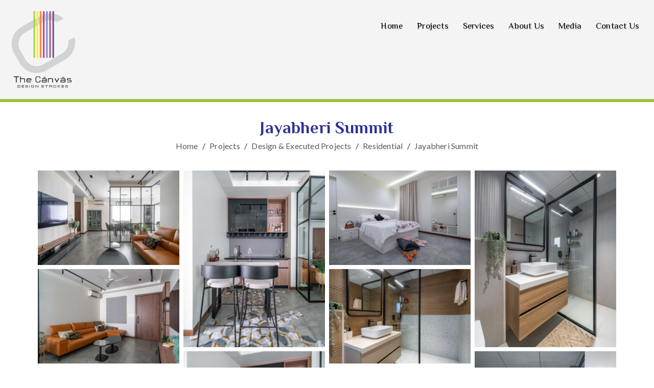

--- FILE ---
content_type: text/html; charset=UTF-8
request_url: http://thecanvas.in/jayabheri-summit
body_size: 4370
content:


 
   <!DOCTYPE html>

<!--[if lt IE 7]>      <html class="no-js lt-ie9 lt-ie8 lt-ie7"> <![endif]-->

<!--[if IE 7]>         <html class="no-js lt-ie9 lt-ie8"> <![endif]-->

<!--[if IE 8]>         <html class="no-js lt-ie9"> <![endif]-->

<!--[if gt IE 8]><!-->

<html class="no-js" lang="en">

<head>

<link href="https://fonts.googleapis.com/css2?family=Lato:wght@400;700&family=Philosopher:ital,wght@0,400;0,700;1,400;1,700&display=swap" rel="stylesheet">





<meta charset="utf-8">

<meta http-equiv="X-UA-Compatible" content="IE=edge">

<meta name="viewport" content="width=device-width, initial-scale=1, shrink-to-fit=no">

<link rel="shortcut icon" href="/favicon.ico" type="image/x-icon" />

<link rel="apple-touch-icon" href="/touch-icon-iphone.png" />

<link rel="apple-touch-icon" sizes="76x76" href="/touch-icon-ipad.png" />

<link rel="apple-touch-icon" sizes="120x120" href="/touch-icon-iphone-retina.png" />

<link rel="apple-touch-icon" sizes="152x152" href="/touch-icon-ipad-retina.png"/>

<link  rel="stylesheet"  href="/css/bootstrap.min.css" media="all">



<link rel="stylesheet" type="text/css" href="/css/font-awesome.min.css">



<!--[if IE 7]>

<link rel="stylesheet" type="text/css" href="/css/font-awesome-ie7.min.css">

<![endif]-->



<!--[if lt IE 8]><!-->

<link rel="stylesheet" href="/css/ie7.css">

<!--<![endif]-->







<link rel="stylesheet" type="text/css" media="screen" href="/css/fancybox.min.css">

   

    





<link rel="stylesheet" type="text/css" href="/css/skitter.css">



<link rel="stylesheet" type="text/css" href="/css/icomoon.css">



<link rel="stylesheet" type="text/css" href="/css/easy-responsive-tabs.css">

<link rel="stylesheet" type="text/css" href="/css/animate.min.css">

<link rel="stylesheet" type="text/css" href="/css/owl.carousel.min.css">

<link rel="stylesheet" type="text/css" href="/css/main.css">







<title>Jayabheri Summit | The Canvas</title>


<meta name="description" content="">

<meta name="keywords" content="">


<script src="/js/vendor/modernizr-2.8.3-respond-1.4.2.min.js"></script>


<!-- Global site tag (gtag.js) - Google Analytics --> 
<script async src="https://www.googletagmanager.com/gtag/js?id=UA-175993668-1"></script>
<script>
  window.dataLayer = window.dataLayer || [];
  function gtag(){dataLayer.push(arguments);}
  gtag('js', new Date());
 
  gtag('config', 'UA-175993668-1');
</script>

<!-- Facebook Pixel Code -->
<script>
!function(f,b,e,v,n,t,s)
{if(f.fbq)return;n=f.fbq=function(){n.callMethod?
n.callMethod.apply(n,arguments):n.queue.push(arguments)};
if(!f._fbq)f._fbq=n;n.push=n;n.loaded=!0;n.version='2.0';
n.queue=[];t=b.createElement(e);t.async=!0;
t.src=v;s=b.getElementsByTagName(e)[0];
s.parentNode.insertBefore(t,s)}(window,document,'script',
'https://connect.facebook.net/en_US/fbevents.js');
fbq('init', '956470588158298'); 
fbq('track', 'PageView');
</script>
<noscript>
<img height="1" width="1" 
src="https://www.facebook.com/tr?id=956470588158298&ev=PageView
&noscript=1"/>
</noscript>
<!-- End Facebook Pixel Code -->




</head>

<header id="stickHeader">

<div class="navWrapper"> 

<div class="container-fluid">



<div class="sh-posRel">

<a href="index.php" class="logo">

  <img  class="w100 logoIn animate" src="images/the-canvas.svg" />

  <img  class="w100 logoOut animate" src="images/canvas-logo-mobile.svg" /></a>



<nav class="navbar navbar-expand-md navbar-light">

  <a class="navbar-brand" href="/"><img src="images/canvas-logo-mobile.svg" /></a>

  <button class="navbar-toggler" type="button" data-toggle="collapse" data-target="#navbarSupportedContent" aria-controls="navbarSupportedContent" aria-expanded="false" aria-label="Toggle navigation">

    <span class="navbar-toggler-icon"></span>

  </button>



  <div class="collapse navbar-collapse justify-content-end" id="navbarSupportedContent">

    <ul class="navbar-nav justify-content-end">

     

      <li class="nav-item"><a class="nav-link" href="/">Home</a></li>

      <li class="nav-item dropdown">

    <a class="nav-link dropdown-toggle" data-toggle="dropdown" href="/executed-projects">Projects</a>

    <div class="dropdown-menu">

      <a class="dropdown-item" href="/design-executed-projects">Design &amp; Executed Projects</a>

      <a class="dropdown-item" href="/executed-projects">Executed Projects</a>

    </div>

  </li>

  

  


  

  
   

   

   

   <li class="nav-item dropdown">

    <a class="nav-link dropdown-toggle" data-toggle="dropdown" href="/services">Services</a>

    <div class="dropdown-menu">

      <a class="dropdown-item" href="/services">Interior Design Service</a>

      <a class="dropdown-item" href="/services.php#contracting">Interior Contracting</a>

       <a class="dropdown-item" href="/services.php#pmc">Project management Consultancy</a>

        <a class="dropdown-item" href="/services.php#3dmodelling">3D Modelling</a>

         <a class="dropdown-item" href="/services.php#virtual">Virtual Consultation</a>

    </div>

  </li>

      

      

      

     
      <li class="nav-item"><a class="nav-link" href="/aboutus">About us</a></li>
      
       <li class="nav-item"><a class="nav-link" href="/media">Media</a></li>

   

     <li class="nav-item"><a class="nav-link" href="/contact"> Contact us</a></li>

      

  

      

           

<!--      -->

      

      

<!--      -->

      

      

      

<!--      -->

      

<!--       -->

       

       

       

<!--      

       -->

       

       

        



    </ul>

	 

  </div>

</nav>



  

    

  

  

  

</div>  

 </div><!-- /.container--> 







</div>

     

</header>



<section class="page">


    <div class="pageheader">
        <div class="container">

            
        </div>



    </div>


    <div class="clearfix"></div>




    <div class="container">
        <div class="row content-justify-center mb-4">
            <div class="car-breadcrum  text-center">
                <h1 class="pageTitle text-center">Jayabheri Summit</h1>
                <ul class="breadcrumb bread-list">
                    <li><a href="/home">Home</a></li>
                    <li><a href="/design-executed-projects">Projects</a></li>
                    <li><a href="/design-executed-projects">Design &amp; Executed Projects</a></li>
                    <li><a href="/design-executed-projects">Residential</a></li>
                    <li><a href="/chakravarthy-residence">Jayabheri Summit</a></li>
                </ul>


            </div>
        </div>



        
        <div class="row">







            <div class="column">

                <a data-fancybox='gal' class="dtls" href="/images/projects/residential/jayabheri-summit/1/jayabheri-summit (1).jpg" data-caption="Jayabheri Summit">
                    <img class="w100" src="/images/projects/residential/jayabheri-summit/1/jayabheri-summit (1).jpg" />
                </a>
                <a data-fancybox='gal' class="dtls" href="/images/projects/residential/jayabheri-summit/1/jayabheri-summit (2).jpg" data-caption="Jayabheri Summit">
                    <img class="w100" src="/images/projects/residential/jayabheri-summit/1/jayabheri-summit (2).jpg" />
                </a>
                <a data-fancybox='gal' class="dtls" href="/images/projects/residential/jayabheri-summit/1/jayabheri-summit (3).jpg" data-caption="Jayabheri Summit">
                    <img class="w100" src="/images/projects/residential/jayabheri-summit/1/jayabheri-summit (3).jpg" />
                </a>
                <a data-fancybox='gal' class="dtls" href="/images/projects/residential/jayabheri-summit/1/jayabheri-summit (4).jpg" data-caption="Jayabheri Summit">
                    <img class="w100" src="/images/projects/residential/jayabheri-summit/1/jayabheri-summit (4).jpg" />
                </a>
                <a data-fancybox='gal' class="dtls" href="/images/projects/residential/jayabheri-summit/1/jayabheri-summit (5).jpg" data-caption="Jayabheri Summit">
                    <img class="w100" src="/images/projects/residential/jayabheri-summit/1/jayabheri-summit (5).jpg" />
                </a>
                <a data-fancybox='gal' class="dtls" href="/images/projects/residential/jayabheri-summit/1/jayabheri-summit (6).jpg" data-caption="Jayabheri Summit">
                    <img class="w100" src="/images/projects/residential/jayabheri-summit/1/jayabheri-summit (6).jpg" />
                </a>
                <a data-fancybox='gal' class="dtls" href="/images/projects/residential/jayabheri-summit/1/jayabheri-summit (7).jpg" data-caption="Jayabheri Summit">
                    <img class="w100" src="/images/projects/residential/jayabheri-summit/1/jayabheri-summit (7).jpg" />
                </a>
                <a data-fancybox='gal' class="dtls" href="/images/projects/residential/jayabheri-summit/1/jayabheri-summit (8).jpg" data-caption="Jayabheri Summit">
                    <img class="w100" src="/images/projects/residential/jayabheri-summit/1/jayabheri-summit (8).jpg" />
                </a>
                <a data-fancybox='gal' class="dtls" href="/images/projects/residential/jayabheri-summit/1/jayabheri-summit (9).jpg" data-caption="Jayabheri Summit">
                    <img class="w100" src="/images/projects/residential/jayabheri-summit/1/jayabheri-summit (9).jpg" />
                </a>
                <a data-fancybox='gal' class="dtls" href="/images/projects/residential/jayabheri-summit/1/jayabheri-summit (10).jpg" data-caption="Jayabheri Summit">
                    <img class="w100" src="/images/projects/residential/jayabheri-summit/1/jayabheri-summit (10).jpg" />
                </a>
                <a data-fancybox='gal' class="dtls" href="/images/projects/residential/jayabheri-summit/1/jayabheri-summit (11).jpg" data-caption="Jayabheri Summit">
                    <img class="w100" src="/images/projects/residential/jayabheri-summit/1/jayabheri-summit (11).jpg" />
                </a>
                <a data-fancybox='gal' class="dtls" href="/images/projects/residential/jayabheri-summit/1/jayabheri-summit (12).jpg" data-caption="Jayabheri Summit">
                    <img class="w100" src="/images/projects/residential/jayabheri-summit/1/jayabheri-summit (12).jpg" />
                </a>
                <a data-fancybox='gal' class="dtls" href="/images/projects/residential/jayabheri-summit/1/jayabheri-summit (13).jpg" data-caption="Jayabheri Summit">
                    <img class="w100" src="/images/projects/residential/jayabheri-summit/1/jayabheri-summit (13).jpg" />
                </a>
                <a data-fancybox='gal' class="dtls" href="/images/projects/residential/jayabheri-summit/1/jayabheri-summit (14).jpg" data-caption="Jayabheri Summit">
                    <img class="w100" src="/images/projects/residential/jayabheri-summit/1/jayabheri-summit (14).jpg" />
                </a>
                <a data-fancybox='gal' class="dtls" href="/images/projects/residential/jayabheri-summit/1/jayabheri-summit (15).jpg" data-caption="Jayabheri Summit">
                    <img class="w100" src="/images/projects/residential/jayabheri-summit/1/jayabheri-summit (15).jpg" />
                </a>
                <a data-fancybox='gal' class="dtls" href="/images/projects/residential/jayabheri-summit/1/jayabheri-summit (16).jpg" data-caption="Jayabheri Summit">
                    <img class="w100" src="/images/projects/residential/jayabheri-summit/1/jayabheri-summit (16).jpg" />
                </a>
                <a data-fancybox='gal' class="dtls" href="/images/projects/residential/jayabheri-summit/1/jayabheri-summit (17).jpg" data-caption="Jayabheri Summit">
                    <img class="w100" src="/images/projects/residential/jayabheri-summit/1/jayabheri-summit (17).jpg" />
                </a>
                <a data-fancybox='gal' class="dtls" href="/images/projects/residential/jayabheri-summit/1/jayabheri-summit (18).jpg" data-caption="Jayabheri Summit">
                    <img class="w100" src="/images/projects/residential/jayabheri-summit/1/jayabheri-summit (18).jpg" />
                </a>
                <a data-fancybox='gal' class="dtls" href="/images/projects/residential/jayabheri-summit/1/jayabheri-summit (19).jpg" data-caption="Jayabheri Summit">
                    <img class="w100" src="/images/projects/residential/jayabheri-summit/1/jayabheri-summit (19).jpg" />
                </a>
                <a data-fancybox='gal' class="dtls" href="/images/projects/residential/jayabheri-summit/1/jayabheri-summit (20).jpg" data-caption="Jayabheri Summit">
                    <img class="w100" src="/images/projects/residential/jayabheri-summit/1/jayabheri-summit (20).jpg" />
                </a>
                <a data-fancybox='gal' class="dtls" href="/images/projects/residential/jayabheri-summit/1/jayabheri-summit (21).jpg" data-caption="Jayabheri Summit">
                    <img class="w100" src="/images/projects/residential/jayabheri-summit/1/jayabheri-summit (21).jpg" />
                </a>

            

            </div>


            <div class="column">

                <a data-fancybox='gal' class="dtls" href="/images/projects/residential/jayabheri-summit/2/jayabheri-summit (1).jpg" data-caption="Jayabheri Summit">
                    <img class="w100" src="/images/projects/residential/jayabheri-summit/2/jayabheri-summit (1).jpg" />
                </a>
                <a data-fancybox='gal' class="dtls" href="/images/projects/residential/jayabheri-summit/2/jayabheri-summit (2).jpg" data-caption="Jayabheri Summit">
                    <img class="w100" src="/images/projects/residential/jayabheri-summit/2/jayabheri-summit (2).jpg" />
                </a>
                <a data-fancybox='gal' class="dtls" href="/images/projects/residential/jayabheri-summit/2/jayabheri-summit (3).jpg" data-caption="Jayabheri Summit">
                    <img class="w100" src="/images/projects/residential/jayabheri-summit/2/jayabheri-summit (3).jpg" />
                </a>
                <a data-fancybox='gal' class="dtls" href="/images/projects/residential/jayabheri-summit/2/jayabheri-summit (4).jpg" data-caption="Jayabheri Summit">
                    <img class="w100" src="/images/projects/residential/jayabheri-summit/2/jayabheri-summit (4).jpg" />
                </a>
                <a data-fancybox='gal' class="dtls" href="/images/projects/residential/jayabheri-summit/2/jayabheri-summit (5).jpg" data-caption="Jayabheri Summit">
                    <img class="w100" src="/images/projects/residential/jayabheri-summit/2/jayabheri-summit (5).jpg" />
                </a>
                <a data-fancybox='gal' class="dtls" href="/images/projects/residential/jayabheri-summit/2/jayabheri-summit (6).jpg" data-caption="Jayabheri Summit">
                    <img class="w100" src="/images/projects/residential/jayabheri-summit/2/jayabheri-summit (6).jpg" />
                </a>
                <a data-fancybox='gal' class="dtls" href="/images/projects/residential/jayabheri-summit/2/jayabheri-summit (7).jpg" data-caption="Jayabheri Summit">
                    <img class="w100" src="/images/projects/residential/jayabheri-summit/2/jayabheri-summit (7).jpg" />
                </a>
                <a data-fancybox='gal' class="dtls" href="/images/projects/residential/jayabheri-summit/2/jayabheri-summit (8).jpg" data-caption="Jayabheri Summit">
                    <img class="w100" src="/images/projects/residential/jayabheri-summit/2/jayabheri-summit (8).jpg" />
                </a>
                <a data-fancybox='gal' class="dtls" href="/images/projects/residential/jayabheri-summit/2/jayabheri-summit (9).jpg" data-caption="Jayabheri Summit">
                    <img class="w100" src="/images/projects/residential/jayabheri-summit/2/jayabheri-summit (9).jpg" />
                </a>
                <a data-fancybox='gal' class="dtls" href="/images/projects/residential/jayabheri-summit/1/jayabheri-summit (22).jpg" data-caption="Jayabheri Summit">
                    <img class="w100" src="/images/projects/residential/jayabheri-summit/1/jayabheri-summit (22).jpg" />
                </a>
                <a data-fancybox='gal' class="dtls" href="/images/projects/residential/jayabheri-summit/1/jayabheri-summit (23).jpg" data-caption="Jayabheri Summit">
                    <img class="w100" src="/images/projects/residential/jayabheri-summit/1/jayabheri-summit (23).jpg" />
                </a>
                <a data-fancybox='gal' class="dtls" href="/images/projects/residential/jayabheri-summit/1/jayabheri-summit (24).jpg" data-caption="Jayabheri Summit">
                    <img class="w100" src="/images/projects/residential/jayabheri-summit/1/jayabheri-summit (24).jpg" />
                </a>
                <a data-fancybox='gal' class="dtls" href="/images/projects/residential/jayabheri-summit/1/jayabheri-summit (25).jpg" data-caption="Jayabheri Summit">
                    <img class="w100" src="/images/projects/residential/jayabheri-summit/1/jayabheri-summit (25).jpg" />
                </a>
                <a data-fancybox='gal' class="dtls" href="/images/projects/residential/jayabheri-summit/1/jayabheri-summit (26).jpg" data-caption="Jayabheri Summit">
                    <img class="w100" src="/images/projects/residential/jayabheri-summit/1/jayabheri-summit (26).jpg" />
                </a>
</div>


<div class="column">

                <a data-fancybox='gal' class="dtls" href="/images/projects/residential/jayabheri-summit/1/jayabheri-summit (27).jpg" data-caption="Jayabheri Summit">
                    <img class="w100" src="/images/projects/residential/jayabheri-summit/1/jayabheri-summit (27).jpg" />
                </a>
                <a data-fancybox='gal' class="dtls" href="/images/projects/residential/jayabheri-summit/1/jayabheri-summit (28).jpg" data-caption="Jayabheri Summit">
                    <img class="w100" src="/images/projects/residential/jayabheri-summit/1/jayabheri-summit (28).jpg" />
                </a>
                <a data-fancybox='gal' class="dtls" href="/images/projects/residential/jayabheri-summit/1/jayabheri-summit (29).jpg" data-caption="Jayabheri Summit">
                    <img class="w100" src="/images/projects/residential/jayabheri-summit/1/jayabheri-summit (29).jpg" />
                </a>
                <a data-fancybox='gal' class="dtls" href="/images/projects/residential/jayabheri-summit/1/jayabheri-summit (30).jpg" data-caption="Jayabheri Summit">
                    <img class="w100" src="/images/projects/residential/jayabheri-summit/1/jayabheri-summit (30).jpg" />
                </a>
                <a data-fancybox='gal' class="dtls" href="/images/projects/residential/jayabheri-summit/1/jayabheri-summit (31).jpg" data-caption="Jayabheri Summit">
                    <img class="w100" src="/images/projects/residential/jayabheri-summit/1/jayabheri-summit (31).jpg" />
                </a>
                <a data-fancybox='gal' class="dtls" href="/images/projects/residential/jayabheri-summit/1/jayabheri-summit (32).jpg" data-caption="Jayabheri Summit">
                    <img class="w100" src="/images/projects/residential/jayabheri-summit/1/jayabheri-summit (32).jpg" />
                </a>
                <a data-fancybox='gal' class="dtls" href="/images/projects/residential/jayabheri-summit/1/jayabheri-summit (33).jpg" data-caption="Jayabheri Summit">
                    <img class="w100" src="/images/projects/residential/jayabheri-summit/1/jayabheri-summit (33).jpg" />
                </a>
                <a data-fancybox='gal' class="dtls" href="/images/projects/residential/jayabheri-summit/1/jayabheri-summit (34).jpg" data-caption="Jayabheri Summit">
                    <img class="w100" src="/images/projects/residential/jayabheri-summit/1/jayabheri-summit (34).jpg" />
                </a>
                <a data-fancybox='gal' class="dtls" href="/images/projects/residential/jayabheri-summit/1/jayabheri-summit (35).jpg" data-caption="Jayabheri Summit">
                    <img class="w100" src="/images/projects/residential/jayabheri-summit/1/jayabheri-summit (35).jpg" />
                </a>
                <a data-fancybox='gal' class="dtls" href="/images/projects/residential/jayabheri-summit/1/jayabheri-summit (36).jpg" data-caption="Jayabheri Summit">
                    <img class="w100" src="/images/projects/residential/jayabheri-summit/1/jayabheri-summit (36).jpg" />
                </a>
                <a data-fancybox='gal' class="dtls" href="/images/projects/residential/jayabheri-summit/1/jayabheri-summit (37).jpg" data-caption="Jayabheri Summit">
                    <img class="w100" src="/images/projects/residential/jayabheri-summit/1/jayabheri-summit (37).jpg" />
                </a>
                <a data-fancybox='gal' class="dtls" href="/images/projects/residential/jayabheri-summit/1/jayabheri-summit (38).jpg" data-caption="Jayabheri Summit">
                    <img class="w100" src="/images/projects/residential/jayabheri-summit/1/jayabheri-summit (38).jpg" />
                </a>
                <a data-fancybox='gal' class="dtls" href="/images/projects/residential/jayabheri-summit/1/jayabheri-summit (39).jpg" data-caption="Jayabheri Summit">
                    <img class="w100" src="/images/projects/residential/jayabheri-summit/1/jayabheri-summit (39).jpg" />
                </a>
                <a data-fancybox='gal' class="dtls" href="/images/projects/residential/jayabheri-summit/1/jayabheri-summit (40).jpg" data-caption="Jayabheri Summit">
                    <img class="w100" src="/images/projects/residential/jayabheri-summit/1/jayabheri-summit (40).jpg" />
                </a>
                <a data-fancybox='gal' class="dtls" href="/images/projects/residential/jayabheri-summit/1/jayabheri-summit (41).jpg" data-caption="Jayabheri Summit">
                    <img class="w100" src="/images/projects/residential/jayabheri-summit/1/jayabheri-summit (41).jpg" />
                </a>
                <a data-fancybox='gal' class="dtls" href="/images/projects/residential/jayabheri-summit/1/jayabheri-summit (42).jpg" data-caption="Jayabheri Summit">
                    <img class="w100" src="/images/projects/residential/jayabheri-summit/1/jayabheri-summit (42).jpg" />
                </a>
                <a data-fancybox='gal' class="dtls" href="/images/projects/residential/jayabheri-summit/1/jayabheri-summit (43).jpg" data-caption="Jayabheri Summit">
                    <img class="w100" src="/images/projects/residential/jayabheri-summit/1/jayabheri-summit (43).jpg" />
                </a>
                <a data-fancybox='gal' class="dtls" href="/images/projects/residential/jayabheri-summit/1/jayabheri-summit (44).jpg" data-caption="Jayabheri Summit">
                    <img class="w100" src="/images/projects/residential/jayabheri-summit/1/jayabheri-summit (44).jpg" />
                </a>
                <a data-fancybox='gal' class="dtls" href="/images/projects/residential/jayabheri-summit/1/jayabheri-summit (45).jpg" data-caption="Jayabheri Summit">
                    <img class="w100" src="/images/projects/residential/jayabheri-summit/1/jayabheri-summit (45).jpg" />
                </a>
                <a data-fancybox='gal' class="dtls" href="/images/projects/residential/jayabheri-summit/1/jayabheri-summit (46).jpg" data-caption="Jayabheri Summit">
                    <img class="w100" src="/images/projects/residential/jayabheri-summit/1/jayabheri-summit (46).jpg" />
                </a>
                <a data-fancybox='gal' class="dtls" href="/images/projects/residential/jayabheri-summit/1/jayabheri-summit (47).jpg" data-caption="Jayabheri Summit">
                    <img class="w100" src="/images/projects/residential/jayabheri-summit/1/jayabheri-summit (47).jpg" />
                </a>
           

            </div>

            <div class="column">

<a data-fancybox='gal' class="dtls" href="/images/projects/residential/jayabheri-summit/2/jayabheri-summit (10).jpg" data-caption="Jayabheri Summit">
    <img class="w100" src="/images/projects/residential/jayabheri-summit/2/jayabheri-summit (10).jpg" />
</a>
<a data-fancybox='gal' class="dtls" href="/images/projects/residential/jayabheri-summit/2/jayabheri-summit (11).jpg" data-caption="Jayabheri Summit">
    <img class="w100" src="/images/projects/residential/jayabheri-summit/2/jayabheri-summit (11).jpg" />
</a>
<a data-fancybox='gal' class="dtls" href="/images/projects/residential/jayabheri-summit/2/jayabheri-summit (12).jpg" data-caption="Jayabheri Summit">
    <img class="w100" src="/images/projects/residential/jayabheri-summit/2/jayabheri-summit (12).jpg" />
</a>
<a data-fancybox='gal' class="dtls" href="/images/projects/residential/jayabheri-summit/2/jayabheri-summit (13).jpg" data-caption="Jayabheri Summit">
    <img class="w100" src="/images/projects/residential/jayabheri-summit/2/jayabheri-summit (13).jpg" />
</a>
<a data-fancybox='gal' class="dtls" href="/images/projects/residential/jayabheri-summit/2/jayabheri-summit (14).jpg" data-caption="Jayabheri Summit">
    <img class="w100" src="/images/projects/residential/jayabheri-summit/2/jayabheri-summit (14).jpg" />
</a>
<a data-fancybox='gal' class="dtls" href="/images/projects/residential/jayabheri-summit/2/jayabheri-summit (15).jpg" data-caption="Jayabheri Summit">
    <img class="w100" src="/images/projects/residential/jayabheri-summit/2/jayabheri-summit (15).jpg" />
</a>
<a data-fancybox='gal' class="dtls" href="/images/projects/residential/jayabheri-summit/2/jayabheri-summit (16).jpg" data-caption="Jayabheri Summit">
    <img class="w100" src="/images/projects/residential/jayabheri-summit/2/jayabheri-summit (16).jpg" />
</a>
<a data-fancybox='gal' class="dtls" href="/images/projects/residential/jayabheri-summit/2/jayabheri-summit (17).jpg" data-caption="Jayabheri Summit">
    <img class="w100" src="/images/projects/residential/jayabheri-summit/2/jayabheri-summit (17).jpg" />
</a>
<a data-fancybox='gal' class="dtls" href="/images/projects/residential/jayabheri-summit/2/jayabheri-summit (18).jpg" data-caption="Jayabheri Summit">
    <img class="w100" src="/images/projects/residential/jayabheri-summit/2/jayabheri-summit (18).jpg" />
</a>
     
<a data-fancybox='gal' class="dtls" href="/images/projects/residential/jayabheri-summit/1/jayabheri-summit (48).jpg" data-caption="Jayabheri Summit">
                    <img class="w100" src="/images/projects/residential/jayabheri-summit/1/jayabheri-summit (48).jpg" />
                </a>
                <a data-fancybox='gal' class="dtls" href="/images/projects/residential/jayabheri-summit/1/jayabheri-summit (49).jpg" data-caption="Jayabheri Summit">
                    <img class="w100" src="/images/projects/residential/jayabheri-summit/1/jayabheri-summit (49).jpg" />
                </a>
                <a data-fancybox='gal' class="dtls" href="/images/projects/residential/jayabheri-summit/1/jayabheri-summit (50).jpg" data-caption="Jayabheri Summit">
                    <img class="w100" src="/images/projects/residential/jayabheri-summit/1/jayabheri-summit (50).jpg" />
                </a>
                <a data-fancybox='gal' class="dtls" href="/images/projects/residential/jayabheri-summit/1/jayabheri-summit (51).jpg" data-caption="Jayabheri Summit">
                    <img class="w100" src="/images/projects/residential/jayabheri-summit/1/jayabheri-summit (51).jpg" />
                </a>
                <a data-fancybox='gal' class="dtls" href="/images/projects/residential/jayabheri-summit/1/jayabheri-summit (52).jpg" data-caption="Jayabheri Summit">
                    <img class="w100" src="/images/projects/residential/jayabheri-summit/1/jayabheri-summit (52).jpg" />
                </a>
</div>




           




        </div>
        <br>





        


    </div>










    </div>



    <div class="clearfix"></div>








</section>

<footer class="mainfooter">









  



<div class="container-fluid">  <div class=" row">
<div class="col-md-6  col-9 text-left">
<div class="copyright mt-2">
 Copyrights © 2020 All Rights Reserved by The Canvas Design Strokes. </div>
</div>

<div class="col-md-6 col-3  text-right"><ul class="shareIcons">


<li><a href="https://www.facebook.com/The-Canvas-Design-Strokes-244614588883065/" target="_blank" class="fb"><img src="images/facebook.png" class="w100" /></a></li>
<li><a href="https://www.instagram.com/thecanvas_designstrokes/?igshid=xeuiw329g8gr" target="_blank" class="insta"><img src="images/instagram.png" class="w100" /></a></li>





</ul>
</div>



</div>  </div>

</footer>

<a href="#" class="toTop">Scroll To Top</a> 


<script src="js/download/jquery-3.3.1.slim.min.js" integrity="sha384-q8i/X+965DzO0rT7abK41JStQIAqVgRVzpbzo5smXKp4YfRvH+8abtTE1Pi6jizo" crossorigin="anonymous"></script>



<script src="js/download/jquery.min.js"></script>


<script src="js/jquery-2.1.1.min.js"></script>


<script src="js/download/ajax-jquery.min.js"></script> 


<script>window.jQuery || document.write('<script src="js/vendor/jquery-1.11.2.min.js"><\/script>')</script>


<script src="js/download/popper.min.js"></script>




<script src="js/vendor/bootstrap.min.js"></script> 
<script src="js/plugins.js"></script> 
<script src="js/jquery.easing.1.3.js"></script>
<script src="js/jquery.skitter.min.js"></script>
<script src="js/easy-responsive-tabs.js"></script> 
<script src="js/owl.carousel.min.js"></script>
<script src="js/main.js"></script>
<script src="/js/yav.js" type="text/javascript"></script> 
<script src="/js/yav-config.js" type="text/javascript"></script> 
<script type="text/javascript"  src="/js/form.js"></script> 
<!--<script type="text/javascript">
//<![CDATA[

	function GetXmlHttpObject(handler)
	{ 
		var objXmlHttp=null;
		if (navigator.userAgent.indexOf("Opera")>=0)
		{
			alert("This example doesn't work in Opera");
			return;
		}
		if (navigator.userAgent.indexOf("MSIE")>=0)
		{ 
			var strName="Msxml2.XMLHTTP";
			if (navigator.appVersion.indexOf("MSIE 5.5")>=0)
			{
				strName="Microsoft.XMLHTTP";
			} 
			try
			{ 
				objXmlHttp=new ActiveXObject(strName);
				objXmlHttp.onreadystatechange=handler;
				return objXmlHttp;
			} 
			catch(ex)
			{ 
				alert("Error. Scripting for ActiveX might be disabled");
				return null;
			} 
		} 
		if (navigator.userAgent.indexOf("Mozilla")>=0)
		{
				objXmlHttp=new XMLHttpRequest();
				objXmlHttp.onload=handler;
				objXmlHttp.onerror=handler; 
				return objXmlHttp;
		}
	}

</script>-->

<script src="js/jquery.validate.min.js"></script>



<script>
$(document).ready(function() {
$('form[id="frmfeed"]').validate({
  rules: {
    txtname: 'required',
    
	
    txtemailid: {
      required: true,
      email: true
    },
    txtphone: {
      required: true,
      minlength: 10,
	   number: true
    },
	 txtcode: {
      required: true,
     
    }
  },
  

  messages: {
    txtname: 'Enter Your Name',
    txtemailid: 'Enter a valid email',
     txtcode: 'Enter Code ',

    txtphone: {
     required : 'Enter Mobile Number',
	  number: 'Enter Number Only',
	  minlength: 'Please enter 10 digit Mobile number',
	 
    },
	
	
	
  },
  submitHandler: function(form) {
    form.submit();
  }
});

});
function refreshCaptcha(){
		var img = document.images['captchaimg'];
		img.src = img.src.substring(0,img.src.lastIndexOf("?"))+"?rand="+Math.random()*1000;
	}

</script>

<script type="text/javascript">
$(document).ready(function() {  
    function toggleNavbarMethod() {  
        if ($(window).width() > 768) {  
            $('.navbar .dropdown').on('mouseover', function(){  
                $('.dropdown-toggle', this).trigger('click');   
            }).on('mouseout', function(){  
                $('.dropdown-toggle', this).trigger('click').blur();  
            });  
        }  
        else {  
            $('.navbar .dropdown').off('mouseover').off('mouseout');  
        }  
    }  
    toggleNavbarMethod();  
    $(window).resize(toggleNavbarMethod);  
});  
</script>
<!---End-footer---->

</html>


--- FILE ---
content_type: text/css
request_url: http://thecanvas.in/css/ie7.css
body_size: 303
content:
.ic-biocomp {
    *zoom: expression(this.runtimeStyle['zoom'] = '1', this.innerHTML = '&#xe911;');
}
.ic-comp-chem {
    *zoom: expression(this.runtimeStyle['zoom'] = '1', this.innerHTML = '&#xe90b;');
}
.ic-biochem {
    *zoom: expression(this.runtimeStyle['zoom'] = '1', this.innerHTML = '&#xe90a;');
}
.ic-bioinfo {
    *zoom: expression(this.runtimeStyle['zoom'] = '1', this.innerHTML = '&#xe90c;');
}
.ic-bio-it {
    *zoom: expression(this.runtimeStyle['zoom'] = '1', this.innerHTML = '&#xe90d;');
}
.ic-biology {
    *zoom: expression(this.runtimeStyle['zoom'] = '1', this.innerHTML = '&#xe90e;');
}
.ic-business {
    *zoom: expression(this.runtimeStyle['zoom'] = '1', this.innerHTML = '&#xe90f;');
}
.ic-chemical-structure {
    *zoom: expression(this.runtimeStyle['zoom'] = '1', this.innerHTML = '&#xe910;');
}
.ic-pharma {
    *zoom: expression(this.runtimeStyle['zoom'] = '1', this.innerHTML = '&#xe912;');
}
.ic-research {
    *zoom: expression(this.runtimeStyle['zoom'] = '1', this.innerHTML = '&#xe908;');
}
.ic-scientist {
    *zoom: expression(this.runtimeStyle['zoom'] = '1', this.innerHTML = '&#xe909;');
}
.ic-manager {
    *zoom: expression(this.runtimeStyle['zoom'] = '1', this.innerHTML = '&#xe907;');
}
.ic-disease {
    *zoom: expression(this.runtimeStyle['zoom'] = '1', this.innerHTML = '&#xe904;');
}
.ic-molecule-bond {
    *zoom: expression(this.runtimeStyle['zoom'] = '1', this.innerHTML = '&#xe905;');
}
.ic-target {
    *zoom: expression(this.runtimeStyle['zoom'] = '1', this.innerHTML = '&#xe906;');
}
.ic-drug {
    *zoom: expression(this.runtimeStyle['zoom'] = '1', this.innerHTML = '&#xe903;');
}
.ic-analytics {
    *zoom: expression(this.runtimeStyle['zoom'] = '1', this.innerHTML = '&#xe900;');
}
.ic-database {
    *zoom: expression(this.runtimeStyle['zoom'] = '1', this.innerHTML = '&#xe901;');
}
.ic-repurpose {
    *zoom: expression(this.runtimeStyle['zoom'] = '1', this.innerHTML = '&#xe902;');
}



--- FILE ---
content_type: text/css
request_url: http://thecanvas.in/css/skitter.css
body_size: 2248
content:
.skitter{position:relative;max-width:100%;height:300px;background:#f1fcff}.skitter.with-dots{margin-bottom:60px}.skitter.with-thumbs{margin-bottom:60px}.skitter>a img,.skitter>img{max-width:none}.skitter ul{display:none}.skitter .container_skitter{overflow:hidden;position:relative}.skitter .container_skitter .image_main{width:100%}.skitter .image{overflow:hidden}.skitter .image>a img,.skitter .image>img{width:100%;display:none}.skitter .box_clone{position:absolute;top:0;left:0;width:100px;overflow:hidden;display:none;z-index:20}.skitter .box_clone img{position:absolute;top:0;left:0;z-index:20}.skitter .prev_button{position:absolute;top:50%;left:35px;transform:translateY(-50%);z-index:152;width:42px;height:42px;overflow:hidden;text-indent:-9999em;transition:all .2s}.skitter .next_button{position:absolute;top:50%;right:35px;transform:translateY(-50%);z-index:152;width:42px;height:42px;overflow:hidden;text-indent:-9999em;transition:all .2s}.skitter .next_button:hover,.skitter .prev_button:hover{opacity:.5}.skitter .info_slide{position:absolute;top:15px;left:15px;z-index:100;background-color:#000;color:#fff;font:bold 11px arial;padding:5px 0 5px 5px;border-radius:5px;opacity:.75}.skitter .info_slide .image_number{background-color:#333;float:left;padding:2px 10px;margin:0 5px 0 0;cursor:pointer;border-radius:2px;transition:all .2s}.skitter .info_slide .image_number:hover{background-color:#000}.skitter .info_slide .image_number.image_number_select{background-color:#ccc;color:#000}.skitter .container_thumbs{position:relative;overflow:hidden;height:50px}.skitter .info_slide_thumb{height:50px;border-radius:0;overflow:hidden;top:auto;top:0;left:0;padding:0;opacity:1}.skitter .info_slide_thumb .image_number{overflow:hidden;width:100px;height:50px;position:relative;margin:0;padding:0;border-radius:0;background-size:cover;background-position:center center}.skitter .info_slide_thumb .image_number.image_number_select{opacity:.4}.skitter .box_scroll_thumbs{padding:0}.skitter .box_scroll_thumbs .scroll_thumbs{position:absolute;bottom:60px;left:50px;background-color:#ccc;width:200px;height:10px;overflow:hidden;text-indent:-9999em;z-index:101;cursor:pointer;border:0 solid #333}.skitter .info_slide_dots{position:absolute;bottom:40px;z-index:151;padding:5px 0 5px 5px;border-radius:50px}.skitter .info_slide_dots .image_number{background-color:#fff;border:3px solid #fff;float:left;margin:0 5px 0 0;cursor:pointer;border-radius:50px;width:12px;height:12px;text-indent:-9999em;overflow:hidden;transition:all .2s}.skitter .info_slide_dots .image_number:hover{background-color:#777}.skitter .info_slide_dots .image_number.image_number_select{background-color:#619103}.loading{position:absolute;top:50%;right:50%;z-index:10000;margin:-16px -16px;color:#10a6de;text-indent:-9999em;overflow:hidden;width:32px;height:32px}.label_skitter{z-index:150;position:absolute;display:none;z-index:150;position:absolute;bottom:30%;left:10%;margin:auto;text-align:left;display:none;width:50%}.label_skitter h4{color:#10a6de;margin:0;font-size:21px;font-weight:500;text-align:left;text-transform:capitalize;margin-bottom:20px}.sh-capBig{font-size:27px}.label_skitter p.sh-bnrCap{color:#222;margin:0;font-size:14px;margin-bottom:15px;text-align:left}.sh-bnrBtn.btn-lg{border-radius:2.3rem;font-size:14px}.progressbar{background-color:#000;position:absolute;top:5px;left:15px;height:5px;width:200px;z-index:99;border-radius:20px}.preview_slide{display:none;position:absolute;z-index:152;bottom:30px;left:-40px;width:100px;height:100px;background-color:#fff;border:1px solid #222;box-shadow:rgba(0,0,0,.7) 2px 2px 5px;overflow:hidden}.preview_slide ul{height:100px;overflow:hidden;margin:0;padding:0;list-style:none;display:block;position:absolute;top:0;left:0}.preview_slide ul li{width:100px;height:100px;overflow:hidden;float:left;margin:0;padding:0;position:relative;display:block}.preview_slide ul li img{position:absolute;top:0;left:0;height:150px;width:auto}#overlay_skitter{position:absolute;top:0;left:0;width:100%;z-index:9998;opacity:1;background-color:#000}.skitter .focus_button{position:absolute;z-index:100;width:42px;height:42px;overflow:hidden;text-indent:-9999em;opacity:0;transition:all .2s}.skitter .play_pause_button{position:absolute;top:50%;left:50%;transform:translateX(-50%) translateY(-50%);z-index:151;width:42px;height:42px;overflow:hidden;text-indent:-9999em;opacity:0;transition:all .2s}.skitter .play_pause_button:hover{opacity:.5}.skitter .focus_button:hover{opacity:.5}.skitter .focus_button,.skitter .next_button,.skitter .play_pause_button,.skitter .prev_button{display:block;background:url(../images/skitter/sprite-default.png) no-repeat;background-size:84px auto}.skitter .next_button{background-position:0 -42px;width:42px;height:42px}.skitter .prev_button{background-position:-42px -42px;width:42px;height:42px}.skitter .play_pause_button{background-position:0 0;width:42px;height:42px}.skitter .play_pause_button.play_button{background-position:0 -84px;width:42px;height:42px}.skitter .focus_button{background-position:-42px 0;width:42px;height:42px;top:35px;left:35px}.skitter-clean .focus_button,.skitter-clean .next_button,.skitter-clean .play_pause_button,.skitter-clean .prev_button{display:block;background:url(../images/skitter/sprite-clean.png) no-repeat;background-size:47px auto}.skitter-clean .prev_button{background-position:0 0;width:47px;height:46px}.skitter-clean .next_button{background-position:0 -46px;width:47px;height:46px}.skitter-clean .play_pause_button{background-position:0 -133px;width:41px;height:41px}.skitter-clean .play_pause_button.play_button{background-position:0 -92px;width:41px;height:41px}.skitter-clean .focus_button{background-position:0 -174px;width:41px;height:41px}.skitter-clean .info_slide{background-color:transparent}.skitter-clean .info_slide .image_number{background-color:#fff;box-shadow:rgba(0,0,0,.2) 1px 1px 0;font-size:12px;font-weight:400;color:#333}.skitter-clean .info_slide .image_number:hover{background-color:#ccc}.skitter-clean .info_slide .image_number.image_number_select{background-color:#111;color:#fff}.skitter-clean .info_slide_dots{background:rgba(0,0,0,.07);box-shadow:rgba(0,0,0,.3) 1px 1px 0}.skitter-clean .info_slide_dots .image_number{width:14px;height:14px;background-color:#999}.skitter-clean .info_slide_dots .image_number:hover{background-color:#333}.skitter-clean .info_slide_dots .image_number.image_number_select{background-color:#111}.skitter-clean .progressbar{top:5px;left:5px;background-color:#fff;box-shadow:rgba(0,0,0,.5) 1px 1px 0}.skitter-minimalist .focus_button,.skitter-minimalist .next_button,.skitter-minimalist .play_pause_button,.skitter-minimalist .prev_button{display:block;background:url(../images/skitter/sprite-minimalist.png) no-repeat;background-size:24px auto}.skitter-minimalist .prev_button{background-position:0 0;width:24px;height:28px}.skitter-minimalist .next_button{background-position:0 -28px;width:24px;height:28px}.skitter-minimalist .play_pause_button{background-position:0 -74px;width:18px;height:18px;transform:none;top:35px;left:35px}.skitter-minimalist .play_pause_button.play_button{background-position:0 -56px;width:18px;height:18px}.skitter-minimalist .focus_button{background-position:0 -92px;width:18px;height:18px;transform:none;top:35px;left:95px}.skitter-minimalist .info_slide{background-color:transparent}.skitter-minimalist .info_slide .image_number{background-color:#000;box-shadow:rgba(255,255,255,.2) 1px 1px 0;font-size:12px;font-weight:400;background-color:#999}.skitter-minimalist .info_slide .image_number:hover{background-color:#111}.skitter-minimalist .info_slide .image_number.image_number_select{background-color:#ccc}.skitter-minimalist .info_slide_dots .image_number{width:14px;height:14px;box-shadow:rgba(255,255,255,.2) 1px 1px 0;background-color:#999}.skitter-minimalist .info_slide_dots .image_number:hover{background-color:#111}.skitter-minimalist .info_slide_dots .image_number.image_number_select{background-color:#ccc}.skitter-round .focus_button,.skitter-round .next_button,.skitter-round .play_pause_button,.skitter-round .prev_button{display:block;background:url(../images/skitter/sprite-round.png) no-repeat;background-size:47px auto}.skitter-round .prev_button{background-position:0 0;width:23px;height:47px;left:-23px}.skitter-round .next_button{background-position:-23px 0;width:23px;height:47px;right:-23px}.skitter-round .next_button:hover{opacity:1}.skitter-round .prev_button:hover{opacity:1}.skitter-round .play_pause_button{background-position:0 -70px;width:47px;height:23px;top:0;left:24px;transform:none}.skitter-round .play_pause_button.play_button{background-position:0 -47px;width:47px;height:23px}.skitter-round .focus_button{background-position:0 -93px;width:47px;height:23px;top:0;left:82px;margin-top:0}.skitter-round .info_slide{background-color:transparent}.skitter-round .info_slide .image_number{background-color:#777;box-shadow:rgba(255,255,255,.2) 1px 1px 0;font-size:12px;font-weight:400}.skitter-round .info_slide .image_number:hover{background-color:#333}.skitter-round .info_slide .image_number.image_number_select{background-color:#111;color:#fff}.skitter-round .info_slide_dots .image_number{width:14px;height:14px;box-shadow:rgba(255,255,255,.2) 1px 1px 0;background-color:#777}.skitter-round .info_slide_dots .image_number:hover{background-color:#333}.skitter-round .info_slide_dots .image_number.image_number_select{background-color:#111}.skitter-round .progressbar{top:-10px;left:0;background-color:#333;box-shadow:rgba(255,255,255,.3) 1px 1px 0}.skitter-square .focus_button,.skitter-square .next_button,.skitter-square .play_pause_button,.skitter-square .prev_button{display:block;background:url(../images/skitter/sprite-square.png) no-repeat;background-size:110px auto}.skitter-square .play_pause_button{background-position:-55px 0;width:55px;height:55px;top:10px;left:10px;bottom:auto;right:auto;margin-top:0;transform:none}.skitter-square .play_pause_button.play_button{background-position:0 0;width:55px;height:55px}.skitter-square .focus_button{background-position:-55px -55px;width:55px;height:55px;top:10px;left:65px;bottom:auto;right:auto;margin-top:0;transform:none}.skitter-square .next_button{background-position:0 -55px;width:55px;height:55px;top:10px;left:auto;right:10px;margin:0;transform:none}.skitter-square .prev_button{background-position:0 -110px;width:55px;height:55px;top:10px;left:auto;right:65px;margin:0;transform:none}.skitter-square .info_slide{background-color:transparent}.skitter-square .info_slide .image_number{background-color:#fff;box-shadow:rgba(0,0,0,.2) 1px 1px 0;font-size:12px;font-weight:400;color:#333}.skitter-square .info_slide .image_number:hover{background-color:#ccc}.skitter-square .info_slide .image_number.image_number_select{background-color:#111;color:#fff}.skitter-square .info_slide_dots .image_number{width:14px;height:14px;box-shadow:rgba(255,255,255,.2) 1px 1px 0;background-color:#ccc}.skitter-square .info_slide_dots .image_number:hover{background-color:#999}.skitter-square .info_slide_dots .image_number.image_number_select{background-color:#555}.skitter-square .progressbar{top:0;left:0;width:100%;background-color:#fff;border-radius:0;height:2px}@media (max-width:1024px){.skitter .info_slide,.skitter .info_slide_dots{display:none}}.skitter-spinner{padding:10px 12px;border-radius:100%;pointer-events:none;position:absolute;top:50%;left:50%;transform:translate(-50%,-50%)}.skitter-spinner .icon-sending{display:inline-block;animation:rotateMe .5s linear infinite;border-radius:100%;border:2px solid #fff;border-bottom-color:transparent;width:20px;height:20px;vertical-align:top}@keyframes rotateMe{0%{transform:rotate(0)}100%{transform:rotate(360deg)}}@media screen and (max-width:767.8px){.label_skitter{bottom:30%;width:80%}.skitter .info_slide_dots{bottom:10px}.sh-bnrBtn.btn-lg{padding:10px 16px!important;font-size:14px!important}.label_skitter h4{font-size:18px}.label_skitter p{font-size:12px;margin-bottom:10px}.label_skitter p.sh-bnrCap{font-size:18px;margin-bottom:10px}}@media only screen and (max-width:575px){.label_skitter{bottom:20%;width:90%}.skitter .info_slide_dots{bottom:0}.sh-bnrBtn.btn-lg{padding:5px 10px!important;font-size:12px!important}.label_skitter h4{font-size:16px}.label_skitter p{font-size:12px;margin-bottom:10px}.label_skitter p.sh-bnrCap{font-size:18px;margin-bottom:10px}}@media only screen and (max-width:360px){.label_skitter{bottom:20%;width:90%}.skitter .info_slide_dots{bottom:0}.sh-bnrBtn.btn-lg{padding:5px 10px!important;font-size:12px!important}.label_skitter h4{font-size:14px}.label_skitter p{font-size:11px;margin-bottom:10px}.label_skitter p.sh-bnrCap{font-size:16px;margin-bottom:10px}}

--- FILE ---
content_type: text/css
request_url: http://thecanvas.in/css/icomoon.css
body_size: 578
content:
@font-face{font-family:icomoon;src:url(../fonts/icomoon.eot?1a47pd);src:url(../fonts/icomoon.eot?1a47pd#iefix) format('embedded-opentype'),url(../fonts/icomoon.ttf?1a47pd) format('truetype'),url(../fonts/icomoon.woff?1a47pd) format('woff'),url(../fonts/icomoon.svg?1a47pd#icomoon) format('svg');font-weight:400;font-style:normal}[class*=" icon-"],[class^=icon-]{font-family:icomoon!important;speak:none;font-style:normal;font-weight:400;font-variant:normal;text-transform:none;line-height:1;-webkit-font-smoothing:antialiased;-moz-osx-font-smoothing:grayscale}.icon-applicant-nurturing:before{content:"\e900"}.icon-candidate-experience-feedback:before{content:"\e901"}.icon-candidate-sourcing-tracking:before{content:"\e902"}.icon-customizable-ai-persona:before{content:"\e903"}.icon-day-to-day-hr-admin:before{content:"\e904"}.icon-employee-referrals:before{content:"\e905"}.icon-employee-retention:before{content:"\e906"}.icon-hr-data-and-analytics:before{content:"\e907"}.icon-hris-information:before{content:"\e908"}.icon-internal-candidate-upskilling:before{content:"\e909"}.icon-interviewer-load-balancing:before{content:"\e90a"}.icon-interview-evaluation-scorecards:before{content:"\e90b"}.icon-interview-scheduling:before{content:"\e90c";color:#979797}.icon-natural-language .path1:before{content:"\e90d";color:#b0b1b1}.icon-natural-language .path2:before{content:"\e90e";margin-left:-1em;color:#fff}.icon-new-employee-onboarding:before{content:"\e90f"}.icon-predictive-candidate-screening:before{content:"\e910"}

--- FILE ---
content_type: text/css
request_url: http://thecanvas.in/css/easy-responsive-tabs.css
body_size: 882
content:
ul.resp-tabs-list{margin:0;padding:0;position:relative}.resp-tabs-list li{display:inline-block;margin:0 4px 0 0;list-style:none;cursor:pointer;float:left}.resp-tabs-container{padding:0;background-color:#fff;clear:left}h2.resp-accordion{cursor:pointer;padding:5px;display:none}.resp-tab-content{display:none;padding:15px}.resp-tab-active{border-bottom:none;margin-bottom:-1px!important}.resp-accordion-active,.resp-content-active{display:block}h2.resp-accordion{font-size:13px;margin:0;padding:10px 15px}h2.resp-tab-active{margin-bottom:0!important;padding:10px 15px!important}.resp-vtabs ul.resp-tabs-list{float:left;width:25%}.resp-vtabs .resp-tabs-list li{display:block;margin:0 0 50px;cursor:pointer;float:none;background:#fff!important;-webkit-box-shadow:0 0 5px 0 rgba(0,0,0,.33);-moz-box-shadow:0 0 5px 0 rgba(0,0,0,.33);box-shadow:0 0 5px 0 rgba(0,0,0,.33)}.resp-vtabs .resp-tabs-container{padding:15px 0 0 0;background-color:#fff;float:right;width:68%;min-height:250px;border-radius:4px;clear:none;font-size:21px;font-weight:300;color:#333}.sh-text16{font-size:18px}.resp-vtabs .resp-tab-content{border:none;word-wrap:break-word}.resp-vtabs li.resp-tab-active{position:relative;z-index:1;margin-right:-1px!important;margin-bottom:50px!important}.resp-vtabs li.resp-tab-active .sh-fltIcon{color:#4d30b7!important}.resp-arrow{width:0;height:0;float:right;margin-top:3px;border-left:6px solid transparent;border-right:6px solid transparent;border-top:12px solid #c1c1c1}h2.resp-tab-active span.resp-arrow{border:none;border-left:6px solid transparent;border-right:6px solid transparent;border-bottom:12px solid #9b9797}h2.resp-tab-active{background:#dbdbdb}.resp-easy-accordion h2.resp-accordion{display:block}.resp-easy-accordion .resp-tab-content{border:1px solid #c1c1c1}.resp-easy-accordion .resp-tab-content:last-child{border-bottom:1px solid #c1c1c1}.resp-jfit{width:100%;margin:0}.resp-tab-content-active{display:block}h2.resp-accordion:first-child{border-top:1px solid #c1c1c1}.btn-shTab{font-size:14px;padding:10px 40px}@media only screen and (min-width:992px){ul.resp-tabs-list:after{z-index:-1;content:'';display:block;background:#f1fcff;width:800px;height:800px;border-radius:50%;position:absolute;top:-100px;left:-500px}}@media only screen and (min-width:1100px & max-width:1170px){.resp-tabs-list li:first-child{position:relative;left:-50px}.resp-tabs-list li:last-child{position:relative;left:-50px}.resp-vtabs .resp-tabs-container{right:-50px;position:relative}}@media only screen and (min-width:1200px){.resp-tabs-list li:first-child{position:relative;left:-100px}.resp-tabs-list li:last-child{position:relative;left:-100px}.resp-vtabs .resp-tabs-container{right:-100px;position:relative}}@media only screen and (max-width:768px){ul.resp-tabs-list{display:none}h2.resp-accordion{display:block}.resp-vtabs .resp-tab-content{border:1px solid #c1c1c1}.resp-vtabs .resp-tabs-container{border:none;float:none;width:100%;min-height:100px;clear:none}.resp-accordion-closed{display:none!important}.resp-vtabs .resp-tab-content:last-child{border-bottom:1px solid #c1c1c1!important}}

--- FILE ---
content_type: text/css
request_url: http://thecanvas.in/css/main.css
body_size: 13112
content:
/*font-family: 'Lato', sans-serif;

font-family: 'Philosopher', sans-serif;font-family: 'Lato', sans-serif;

font-family: 'Philosopher', sans-serif;*/

@charset "utf-8";
* {
    margin: 0;
    padding: 0;
    box-sizing: border-box
}

body,
html {
    height: 100%;
    width: 100%;
    background: #fff;
    font-family: 'Lato', sans-serif;
    /* font-family:  'Titillium Web', sans-serif;*/
    color: #333333;
    font-size: 16px;
    line-height: 1.7em;
}

h1,
h2,
h3,
h5 {
    color: #595959;
}

.container {
    position: relative
}

.browsehappy {
    margin: .2em 0;
    background: #ccc;
    color: #000;
    padding: .2em 0
}

.msgContainer {
    padding: 80px 15px
}

.msgContainer-inner {
    color: #fff;
    border-radius: 15px;
    padding: 20px;
    max-width: 500px;
    margin: 0 auto;
    background: #000;
    background: rgba(0, 0, 0, .2);
    zoom: 1
}

.msgContainer-inner h1 {
    margin-top: 0
}

.msgContainer-inner:nth-child(n) {
    filter: none
}

.btn-outline {
    background-color: #fff;
    border-color: #018dc8;
    color: #018dc8
}

.btn-outline:hover {
    background-color: #fff;
    border-color: #036791;
    color: #036791
}

.arial {
    font-family: Arial, Helvetica, sans-serif
}

a,
a:active,
a:focus,
a:hover {
    color: #595959;
    outline: 0;
    text-decoration: none
}

#wrapper {
    min-height: 100%;
    height: auto!important;
    height: 100%;
    margin: 0 auto -45px
}

.page {
    min-height: 600px
}

.push {
    height: 50px;
    display: block
}

.btn-primary {
    color: #fff;
    background-color: #2e3192;
    border-color: #2e3192;
    font-weight: 600
}

.bg-grad {
    background: #2e3192;
    background: -moz-linear-gradient(left, #2e3192 0, #11a6dd 100%);
    background: -webkit-linear-gradient(left, #2e3192 0, #11a6dd 100%);
    background: linear-gradient(to right, #2e3192 0, #11a6dd 100%)
}

.btn-primary:active,
.btn-primary:focus,
.btn-primary:hover {
    color: #fff;
    background-color: #6ba87e;
    border-color: #6ba87e;
    box-shadow: 0 0 0 .2rem rgba(0, 123, 255, 0)
}

.btn-primary:not(:disabled):not(.disabled).active,
.btn-primary:not(:disabled):not(.disabled):active,
.show>.btn-primary.dropdown-toggle {
    color: #fff;
    background-color: #7e12d3;
    border-color: #7e12d3
}

.btn-primary:not(:disabled):not(.disabled).active:focus,
.btn-primary:not(:disabled):not(.disabled):active:focus,
.show>.btn-primary.dropdown-toggle:focus {
    box-shadow: 0 0 0 .2rem rgba(0, 123, 255, 0)
}

.bg-toplinks {
    background: rgba(0, 0, 0, .1);
    display: block;
    width: 100%;
    padding: 8px 0
}

.toplinks {
    margin: 30px 0 0;
    padding: 0;
    display: block;
    list-style: none;
    float: right
}

.toplinks li {
    font-size: 14px;
    font-weight: 700;
    color: #2e3192;
    text-transform: uppercase;
    display: inline-block;
    padding: 0 10px;
    line-height: 14px;
    border-right: 2px solid #2e3192;
    text-shadow: 0px 2px 2px rgba(255, 255, 255, 0.4);
}

.toplinks li a {
    font-size: 14px;
    font-weight: 700;
    color: #2e3192;
    text-transform: uppercase;
    font-family: 'Philosopher', sans-serif
}

.toplinks li:last-child {
    border-right: none
}

.shareIcons {
    padding: 0;
    display: block;
    list-style: none
}

.shareIcons li {
    display: inline-block
}

.shareIcons li a {
    font-size: 15px;
    background: none;
    color: #fff;
    width: 35px;
    height: 35px;
    line-height: 35px;
    margin-right: 5px;
    text-align: center;
    display: block !important;
    border-radius: 5px !important;
    font-size: 25px;
}

.shareIcons li a.fb {
    color: #3b5999 !important;
}

.shareIcons li a.tw {
    background: #55acee
}

.shareIcons li a.yout {
    background: #cd201f
}

.shareIcons li a.insta {
    color: #e4405f !important;
}

.shareIcons li a.linkedin {
    background: #0077b5
}

.shareIcons li a.broucher-btn {
    width: auto;
    height: auto;
    display: inline-block;
    background: rgba(255, 255, 255, 1);
    color: #333;
    margin-right: 15px;
    text-align: left
}

.shareIcons li a.broucher-btn span {
    display: inline-block;
    font-size: 16px;
    text-transform: uppercase;
    line-height: 18px
}

.download-arrow {
    width: 34px;
    height: 34px;
    margin-top: -16px;
    border: 1px solid #333;
    border-radius: 4px;
    padding: 5px;
    margin-right: 5px
}

.mainfooter {
    width: 100%;
    font-size: 13px;
    z-index: 2;
    background: #f2f2f2;
    line-height: 1.5em;
    color: #6d6d6d !important;
}

.mainfooter a {
    color: #6d6d6d !important;
}

.mainfooter h4 {
    font-size: 16px;
    font-weight: bold;
}

.mainfooter .shareIcons li a {
    border-radius: 0
}

.copyright {
    padding: 15px 0 0;
}

.copyright p {
    margin: 0;
}

.copyright a {
    color: #1b1b1b;
}

.footerTitle {
    font-family: 'Philosopher', sans-serif;
    font-weight: 700;
    font-size: 18px;
    color: #fff;
    text-transform: uppercase;
    margin-bottom: 30px
}

.sh-ftrList {
    margin: 0;
    padding: 0;
    display: block;
    list-style: none
}

.sh-ftrList li {
    display: block
}

.sh-ftrList li a {
    display: block;
    color: rgba(0, 0, 0, 1);
    padding: 5px 10px
}

.footerLinks li a:hover {
    color: rgba(255, 255, 255, 1)
}

.sh-ftrEnq {
    border-top: 1px dotted rgba(255, 255, 255, .1);
    padding-top: 15px;
    margin-top: 15px
}

.sh-ftrEnq h4 {
    margin-bottom: 5px;
    font-size: 16px;
    color: #ccc;
    font-weight: 400
}

.footerCert {
    background: #2e3192;
    color: #fff;
    padding: 15px;
    margin: 10px 0 20px
}

.ftrcertImg {
    margin: 0;
    padding: 0;
    display: block;
    list-style: none
}

.ftrcertImg li {
    display: inline-block
}

.ftrcertImg li img {
    width: 100px;
    margin-right: 10px;
    display: block;
    border: 1px solid #d7d7d7
}

ul.social-links {
    margin: 0;
    padding: 0;
    list-style: none;
    display: block;
    float: right
}

ul.social-links li {
    display: inline-block
}

ul.social-links li a {
    width: 30px;
    height: 30px;
    border-radius: 50%;
    display: block;
    line-height: 28px;
    text-align: center;
    border: 1px solid rgba(255, 255, 255, .8);
    color: rgba(255, 255, 255, .8);
    margin-right: 5px
}

ul.social-links li a:active,
ul.social-links li a:focus,
ul.social-links li a:hover {
    border: 1px solid rgba(255, 255, 255, 1);
    color: rgba(255, 255, 255, 1)
}

.input-group.sh-ftrEmail {
    margin: 20px 0
}

.input-group-append {
    position: absolute;
    right: 0;
    z-index: 99999999
}

.sh-ftrEmail .form-control {
    padding: 9px;
    font-size: 15px;
    color: #fff!important;
    background: -moz-linear-gradient(left, #2e3192 0, #10a6de 100%);
    background: -webkit-linear-gradient(left, #2e3192 0, #10a6de 100%);
    background: linear-gradient(to right, #2e3192 0, #10a6de 100%);
    border-radius: .25rem;
    border-top-right-radius: 15px;
    border-bottom-right-radius: 15px;
    transition: border-color .15s ease-in-out, box-shadow .15s ease-in-out;
    border-radius: 5px
}

.input-group.sh-ftrEmail>.input-group-append>.input-group-text,
.sh-ftrEmail .input-group-text {
    display: -ms-flexbox;
    display: flex;
    -ms-flex-align: center;
    align-items: center;
    padding: 12px;
    margin-bottom: 0;
    font-size: 1rem;
    font-weight: 400;
    line-height: 1.5;
    color: #fff;
    text-align: center;
    white-space: nowrap;
    background-color: #59d3d6;
    border: 1px solid #59d3d6;
    border-radius: 0;
    border-top-right-radius: 5px;
    border-bottom-right-radius: 5px
}

.input-group>.custom-select:not(:last-child),
.input-group>.form-control:not(:last-child) {
    border-top-right-radius: 5px;
    border-bottom-right-radius: 5px;
    color: #fff!important
}

.navWrapper {
    display: block;
    width: 100%;
    font-family: 'Titillium Web', sans-serif;
}

.navbar-brand {
    display: none
}

.navbar {
    padding: 0;
    font-family: 'Titillium Web', sans-serif;
}

.navbar-light .navbar-nav .nav-link {
    color: #000;
    padding: 8px 30px;
    font-size: 16px;
    text-transform: uppercase;
    font-weight: 500;
    font-family: 'Philosopher', sans-serif;
}

.navbar-light .navbar-nav .nav-link.show,
.navbar-light .navbar-nav .nav-link:focus,
.navbar-light .navbar-nav .nav-link:hover,
.navbar-light .navbar-nav .show>.nav-link {
    color: #2e3192;
    background: rgba(135, 182, 9.5);
}

.navbar-light .navbar-nav .active>.nav-link,
.navbar-light .navbar-nav .nav-link.active {
    color: #000;
    background: rgba(135, 182, 9.5);
    border-bottom: 2px solid #2e3192;
}

.dropdown-item,
.dropdown-item {
    color: #fff;
    text-decoration: none;
    background-color: #2e3192;
    display: block;
    cursor: pointer;
    z-index: 999999;
}

.dropdown-item:focus,
.dropdown-item:hover {
    color: #fff;
    text-decoration: none;
    background-color: #9fbf38
}

.navbar-light .navbar-nav .nav-link.sh {
    border: 2px solid #f2f4fa;
    color: #2e3192;
    background: #f2f4fa;
    padding: 3px 16px;
    position: relative;
    font-size: 16px;
    margin-left: 5px
}

.navbar-light .navbar-nav .nav-item:before .nav-link.sh {
    border-left: 2px solid #333;
    position: absolute;
    top: 0;
    left: -5px
}

.dropdown-item {
    font-size: 15px!important;
    padding: 5px 15px
}

.navbar-default .navbar-nav>li.dropdown:hover>a,
.navbar-default .navbar-nav>li.dropdown:hover>a:focus,
.navbar-default .navbar-nav>li.dropdown:hover>a:hover {
    background-color: #2e3192;
    color: #fff
}

li.dropdown:active>.dropdown-menu {
    display: block;
    border-radius: 0;
    background: #2e3192;
    color: #fff;
    padding: 0;
}

.dropdown-menu {
    margin: 0;
    padding: 0;
}

.dropdown-item:first-child,
.dropdown-item:last-child {
    border-radius: 0;
}

.bx-wrapper .bx-viewport {
    background: 0 0;
    border: none;
    box-shadow: none;
    left: 0;
    -webkit-transform: translatez(0);
    -moz-transform: translatez(0);
    -ms-transform: translatez(0);
    -o-transform: translatez(0);
    transform: translatez(0)
}

.bx-wrapper {
    position: relative;
    margin: 0 auto;
    padding: 0
}

.bx-wrapper img {
    max-width: 100%;
    display: block
}

.bx-wrapper .bx-loading {
    min-height: 50px;
    background: url(../images/bx_loader.gif) center center no-repeat #fff;
    height: 100%;
    width: 100%;
    position: absolute;
    top: 0;
    left: 0;
    z-index: 2000
}

.bx-wrapper .bx-prev {
    left: 10px;
    background: url(../images/controls.png) no-repeat 0 -32px
}

.bx-wrapper .bx-next {
    right: 10px;
    background: url(../images/controls.png) no-repeat -43px -32px
}

.bx-wrapper .bx-prev:hover {
    background-position: 0 0
}

.bx-wrapper .bx-next:hover {
    background-position: -43px 0
}

.bx-wrapper .bx-controls-direction a {
    position: absolute;
    top: 50%;
    margin-top: -16px;
    outline: 0;
    width: 32px;
    height: 32px;
    text-indent: -9999px;
    z-index: 9999
}

.bx-wrapper .bx-controls-direction a.disabled {
    display: none
}

.bannerContainer {
    position: relative;
    width: 100%;
    float: left;
    margin: 0;
    display: none;
    padding: 0
}

.no-js .bannerContainer {
    display: block
}

#bannerSlides li img {
    width: 100%
}

.bannerContainer .bx-wrapper {
    margin: 0 auto;
    position: relative
}

.bnrCaption {
    position: absolute;
    display: block;
    left: 0;
    bottom: 50px;
    text-align: center
}

.bnrCaption span {
    background: #eeca6c;
    padding: 10px 20px;
    text-transform: capitalize;
    font-weight: 400;
    color: #fff;
    font-family: montserratregular, sans-serif;
    font-size: 24px;
    border-radius: 5px
}

.carousel-indicators {
    display: none!important
}

#bannerSlides {
    margin: 0;
    padding: 0
}

.bannerContainer .bx-wrapper .bx-pager {
    position: absolute;
    right: 0;
    left: 0;
    bottom: 5px;
    z-index: 4;
    text-align: center;
    font-size: .85em;
    font-family: Arial;
    font-weight: 700;
    color: #666
}

.bannerContainer .bx-wrapper .bx-controls-auto .bx-controls-auto-item,
.bannerContainer .bx-wrapper .bx-pager .bx-pager-item {
    display: inline-block
}

.bannerContainer .bx-wrapper .bx-pager.bx-default-pager a {
    text-indent: -9999px;
    display: block;
    width: 12px;
    height: 12px;
    border: 2px solid #fff;
    margin: 0 5px;
    outline: 0;
    -moz-border-radius: 50%;
    -webkit-border-radius: 50%;
    border-radius: 50%
}

.bannerContainer .bx-wrapper .bx-pager.bx-default-pager a.active,
.bannerContainer .bx-wrapper .bx-pager.bx-default-pager a:hover {
    background: #fff
}

#bNext a,
#bPrev a {
    outline: 0;
    text-decoration: none;
    font-size: 25px;
    color: #111;
    position: absolute;
    top: 40%;
    right: 10px;
    background: #fff;
    width: 35px;
    height: 35px;
    display: block;
    line-height: 35px;
    text-align: center;
    border: 1px solid #dfdfdf;
    border-radius: 4%
}

#bPrev a {
    left: 10px
}

#bNext a:hover,
#bPrev a:hover {
    border: 1px solid #dda849
}

.bxslider-pager-wrapper>.bx-wrapper>.bx-viewport {
    height: 210px!important
}

.bnrCaption2 {
    position: absolute;
    display: block;
    left: 6%;
    bottom: 5%;
    text-align: center;
    width: 60%;
    text-align: left
}

.bnrCaption2 h1 {
    font-size: 50px;
    font-weight: 700;
    color: #fff;
    display: block;
    line-height: 2em;
}

.bnrCaption2 p {
    color: #fff;
    font-size: 16px
}

.sh-intro {
    background: #fff;
    position: relative;
    z-index: 2;
    overflow: hidden;
    margin-bottom: 100px
}

.sh-intro:after {
    z-index: -1;
    content: '';
    display: block;
    background: #f1fcff;
    width: 99.6%;
    height: 100%;
    position: absolute;
    top: -30px;
    left: 0;
    right: 0;
    -webkit-border-radius: 0 0 13px 13px/108px 18px 70px 15px;
    border-radius: 0 0 10% 10%/60% 10% 30% 15%;
    transform: rotate(2deg)
}

.sh-intro:before {
    z-index: -1;
    content: '';
    display: block;
    width: 100%;
    height: 100%;
    position: absolute;
    top: -150px;
    left: 0;
    right: 0;
    border-left: 10px solid #f1fcff
}

.sh-introInner {
    padding: 50px 30px 100px;
    background: url(../images/banner-1-new.png) no-repeat
}

.sh-title1 {
    color: #555659;
    font-size: 26px;
    font-weight: 600;
    margin: 20px 0
}

.sh-title2 {
    color: #2e3192;
    font-size: 19px;
    font-weight: 600;
    margin: 20px 0
}

.sh-ul {
    padding-left: 0;
    margin-left: 50px;
    list-style-type: none
}

.sh-ul>li {
    position: relative;
    margin-bottom: 10px
}

.sh-li {
    position: absolute;
    left: -48px;
    width: 2.14285714em;
    top: 0;
    text-align: left
}

.sh-icon {
    display: inline-block;
    font-family: icomoon!important;
    font-size: 28px!important;
    line-height: 22px;
    font-size: inherit;
    text-rendering: auto;
    -webkit-font-smoothing: antialiased;
    -moz-osx-font-smoothing: grayscale
}

.sh-listInline {
    margin: 0 auto 100px;
    text-align: center;
    padding: 0;
    display: block;
    list-style: none
}

.sh-listInline li {
    display: inline-block;
    margin: 20px
}

.sh-listInline li img {
    width: 130px
}

form.sh-form label {
    display: inline-block;
    width: auto!important
}

.sh-wlcmTitle {
    text-align: center;
    margin: 40px auto 40px;
    line-height: 82px;
    font-size: 52px;
    text-transform: uppercase;
    color: #2e3192
}

.sh-wlcmTitle span {
    display: block;
    letter-spacing: 5px;
    word-spacing: 12px
}

.sh-wlcmTitle small {
    line-height: 32px;
    display: block;
    font-size: 18px;
    text-transform: capitalize;
    text-shadow: 2px 2px 2px transparent;
    color: #333
}

.sh-eastTitle {
    font-size: 18px;
    text-transform: uppercase;
    text-align: center;
    margin-bottom: 30px
}

.sh-eastTitle span {
    position: relative
}

.sh-eastTitle span:before {
    display: block;
    content: "";
    width: 40px;
    height: 2px;
    background: #2e3192;
    position: absolute;
    top: 11px;
    left: -60px
}

.sh-eastTitle span:after {
    display: block;
    content: "";
    width: 40px;
    height: 2px;
    background: #2e3192;
    position: absolute;
    top: 11px;
    right: -60px
}

.sh-pepTitle {
    font-size: 24px;
    text-align: center;
    margin-bottom: 20px;
    color: #333
}

.sh-card {
    border-top: 2px solid #2e3192;
    margin: 30px auto;
    padding: 30px 0 0
}

.sh-card label {
    font-size: 18px;
    color: #333;
    text-align: left;
    margin-bottom: 20px
}

.sh-card .form-control {
    padding: 15px 20px;
    border-radius: 10px
}

.sh-subBtn {
    margin: 0 auto 50px;
    text-align: center;
    display: table;
    border: 0;
    padding: 20px 60px;
    background: #2e3192;
    color: #fff;
    font-size: 24px
}

.sh-resTitle {
    text-transform: uppercase;
    text-align: center;
    font-size: 14px;
    margin-top: 0;
    margin-bottom: 0;
    color: #333;
    letter-spacing: 4px
}

.sh-savingWrap {
    position: relative;
    display: block
}

.sh-savingTitle {
    margin: 20px auto;
    letter-spacing: 2px;
    text-align: center;
    line-height: 28px;
    font-size: 28px
}

.sh-savingTitle span {
    font-family: 'Philosopher', sans-serif
}

a.sh-savingLink {
    text-transform: uppercase;
    text-align: left;
    font-size: 12px;
    color: #2e3192;
    position: absolute;
    left: 0;
    top: 5px
}

.sh-costTitle {
    text-transform: uppercase;
    text-align: center;
    font-size: 56px;
    color: #333;
    padding: 20px 0
}

.sh-costTitle2 {
    text-align: center;
    font-size: 36px;
    color: #333;
    padding: 20px 0
}

.sh-costTitle2 small {
    font-size: 18px;
    color: #333
}

.sh-bdrRight {
    border-right: 1px solid rgba(0, 0, 0, .5)
}

.sh-middle {
    border-right: 1px solid rgba(0, 0, 0, .5);
    position: relative
}

.sh-middle::before {
    content: '\203A';
    position: absolute;
    display: inline-block;
    height: 40px;
    width: 40px;
    top: 45%;
    right: -20px;
    border: 1px solid #2e3192;
    background: #2e3192;
    -moz-border-radius: 50px;
    -webkit-border-radius: 50px;
    border-radius: 50px;
    font-size: 46px;
    text-align: center;
    padding-top: 0;
    color: #fff;
    line-height: 30px
}

.sh-shadow {
    background: #fff;
    color: #333;
    padding: 20px 0 20px 50px;
    transition: all .35s ease 0s;
    width: 90%;
    position: relative;
    right: -50px;
    transition: all 1s ease-in;
    transform: translateX(0) translateY(0);
    border-right: 7px solid #2e3192;
    border-left: 1px solid #e1e1e1;
    border-bottom: 1px solid #e1e1e1;
    border-top: 1px solid #e1e1e1;
    min-height: 80px;
    border-top-left-radius: 50px;
    border-bottom-left-radius: 50px;
    margin: 20px 0;
}

.sh-shadow:hover {
    background: #fff;
    color: #9fbf38;
    width: 100%;
    right: 0;
    transform: translateX(-2%) translateY(-2%);
    border-right: 7px solid #9fbf38;
    border-left: 1px solid #e1e1e1;
    border-bottom: 1px solid #e1e1e1;
    border-top: 1px solid #e1e1e1;
    border-image-slice: 1;
}

.sh-bgTesti {
    background: #f2fdff;
    padding: 20px 0
}

.sh-testiContainer {
    position: relative
}

.sh-testiContainer #testiNext a,
.sh-testiContainer #testiPrev a {
    width: 42px;
    height: 42px;
    text-align: center;
    display: block;
    line-height: 42px;
    font-size: 80px;
    position: absolute;
    top: 20%;
    left: 0;
    color: rgba(0, 0, 0, .5)
}

.sh-testiContainer #testiNext a {
    left: auto;
    right: 0
}

.card-body.sh-cardBody {
    padding: 80px;
    /*    webkit-box-shadow: 0 0 14px 1px rgba(0, 0, 0, .37);

    -moz-box-shadow: 0 0 14px 1px rgba(0, 0, 0, .37);

    box-shadow: 0 0 14px 1px rgba(0, 0, 0, .37);*/
    border-radius: 10px
}

.fence-thumbnail {
    background: #919393;
    padding: 5px;
    margin-bottom: 20px;
    display: table
}


/*.fence-shadow {

    webkit-box-shadow: 0 0 14px 1px rgba(0, 0, 0, .37);

    -moz-box-shadow: 0 0 14px 1px rgba(0, 0, 0, .37);

    box-shadow: 0 0 14px 1px rgba(0, 0, 0, .37)

}*/

.bg-dark {
    background: #333
}

.zoomWindow {
    top: 0!important;
    left: auto!important;
    right: 0!important;
    width: 400px!important;
    height: 320px!important
}

.no-gutter,
.no-gutter>[class*=col-] {
    padding-left: 0;
    padding-right: 0
}

.no-gutter-sm,
.no-gutter-sm>[class*=col-] {
    padding-left: 8px;
    padding-right: 8px
}

.no-gutter-mrg,
.no-gutter-mrg>[class*=col-] {
    margin-left: 0;
    margin-right: 0
}

.fancybox-overlay {
    z-index: 1024!important
}

.title-hm {
    font-family: 'Philosopher', sans-serif
}

.title1 {
    font-family: 'Philosopher', sans-serif;
    font-size: 35px;
    margin-bottom: 30px;
    text-align: center
}

.title {
    font-family: 'Philosopher', sans-serif;
    font-size: 33px!important;
    margin-bottom: 15px;
}

.title span.green {
    color: #2e3192;
    font-weight: bold
}

.title span.blue {
    color: #9fbf38;
    font-weight: normal;
}

.subtitle {
    font-family: 'Philosopher', sans-serif;
    font-size: 33px!important;
    margin-bottom: 15px;
    color: #333 !important;
    font-weight: normal;
}

.subtitle span {
    border-bottom: 2px solid #9fbf38
}

.subtitle_inner {
    font-family: 'Philosopher', sans-serif;
    font-size: 33px!important;
    margin-bottom: 15px;
    color: #333 !important;
    font-weight: normal;
}

.subtitle_inner span {
    border-bottom: 5px solid #2e3192;
}

.leaderbox .card {
    background: #f5f6f6!important;
    padding: 5px;
    border-radius: 0;
    border: none
}

.leaderbox p {
    font-size: 15px
}

.card {
    background: #f5f6f6!important
}

.leadershiptitle {
    font-family: 'Philosopher', sans-serif;
    font-size: 25px;
    font-weight: 700;
    color: #000!important
}

.leadershiptitle span {
    font-size: 15px;
    font-weight: 400
}

.rounded-circle {
    margin-top: -5em
}

.lead-in {
    position: absolute;
    bottom: 20px;
    right: 30px;
    font-size: 30px
}

.card-body {
    padding: .9rem;
    min-height: 330px
}

.advisors .card-body {
    padding: .9rem;
    min-height: 348px
}

ul.demo-list li {
    margin-bottom: 20px;
    background-position: 0 .4em;
    padding-left: 2.7em;
    line-height: 20px;
    font-size: 17px
}

ul.demo-list li:first-child {
    background: url(../images/10x.jpg) no-repeat
}

ul.demo-list li:nth-child(2) {
    background: url(../images/offer.jpg) no-repeat
}

ul.demo-list li:nth-child(3) {
    background: url(../images/onboard.jpg) no-repeat
}

ul.demo-list li:nth-child(4) {
    background: url(../images/reduction.jpg) no-repeat
}

ul.demo-list li:nth-child(5) {
    background: url(../images/offer.jpg) no-repeat
}

.demo-form {
    width: 100%;
    min-height: 800px;
    background: #fff;
    position: relative;
    top: -10%;
    padding: 25px;
    -webkit-box-shadow: 0 5px 12px 0 rgba(194, 194, 194, 1);
    -moz-box-shadow: 0 5px 12px 0 rgba(194, 194, 194, 1);
    box-shadow: 0 5px 12px 0 rgba(194, 194, 194, 1)
}

.testititle {
    font-family: 'Philosopher', sans-serif;
    font-size: 40px!important
}

.title_inner {
    font-family: 'Philosopher', sans-serif;
    font-size: 28px!important;
    margin-bottom: 20px;
    font-weight: 500;
}

.subtitle_inner {
    font-family: 'Philosopher', sans-serif;
    margin: 30px 0 30px;
    font-size: 35px!important
}

.subtitle_inner span {
    border-bottom: 2px solid #2e3192
}

.text-lite {
    font-weight: 300
}

.text-normal {
    font-weight: 400
}

.text-medium {
    font-weight: 500
}

.text-semibold {
    font-weight: 600
}

.text-bold {
    font-family: 'Philosopher', sans-serif
}

.text-extrabold {
    font-weight: 800
}

.text-white {
    color: #fff
}

.text-black {
    color: #25363d
}

.text-green {
    color: #9fbf38 !important;
    font-weight: bold;
}

.bg-green {
    background: #9fbf38 !important;
    color: #fff;
}

.text-blue {
    color: #2b3990
}

.text-primary {
    color: #2e3192!important
}

.bg-primary {
    background-color: #2e3192 !important;
}

.text-grey {
    color: #666
}

.text-yellow {
    color: #fdbe4d
}

h4 {
    font-size: 19px
}

.h1,
h4.h1 {
    font-size: 26px
}

.pageheader {
    width: 100%;
    margin: auto;
    text-align: center;
    display: block;
    position: relative;
    margin-bottom: 30px;
    background: #f4f4f4;
    height: 200px;
    border-bottom: #9fbf38 6px solid;
}

.sticky.pageheader {
    border-bottom: #9fbf38 6px solid;
}

.pageheader img {
    width: 100%
}

.pageTitle {
    color: #2e3192 !important;
    font-size: 50px;
    font-weight: bold;
    font-family: 'Philosopher', sans-serif;
    font-size: 33px!important;
    margin-bottom: 0;
}

.car-breadcrum {
    position: relative;
    bottom: 80px;
}

.breadcrumb {}

.breadcrumb {
    display: block;
    padding: 3px 0;
    margin: 0;
    background: transparent;
}

.breadcrumb li {
    display: inline-block;
    font-family: 'Lato', sans-serif;
}

.breadcrumb>li+li::before {
    content: "/\00a0";
    padding: 0 5px;
}

.breadcrumb a {
    text-transform: capitalize;
    font-size: 16px;
    font-family: 'Lato', sans-serif;
}

.pagetitle2 {
    text-transform: capitalize;
    background: 0 0;
    color: #fff;
    font-family: 'Philosopher', sans-serif;
    font-size: 30px;
    font-weight: 700;
    position: absolute;
    top: 160px;
    left: 0;
    right: 0;
    text-align: center
}

.pagetitle2 small {
    font-size: 15px
}

.placeholder {
    color: #444
}

::-webkit-input-placeholder {
    color: #444
}

::-moz-placeholder {
    color: #444
}

.captcha {
    list-style: none;
    margin: 0;
    padding: 0;
    display: block;
    float: left;
    width: 100%
}

.captcha li {
    float: left;
    margin: 0 5px 0 0
}

.captcha .input-group {
    width: 130px
}

.small-input {
    width: 30px!important;
    padding: 6px 0!important;
    text-align: center
}

.sitePaging {
    float: right
}

.sitePaging .input-group-addon,
.sitePaging .input-group-btn {
    width: auto
}

.innerError {
    font-size: 10px;
    color: red;
    background: #fbe3e4 url(../images/invalid.png) 0 50% no-repeat;
    padding: 2px 2px 2px 20px;
    border: 1px solid #fbc2c4;
    min-height: 18px;
    display: none;
}

.innerHelp {
    font-size: 11px;
    color: #5f8d00;
    color: #5f8d00;
    background: #e6efc2;
    padding: 2px 2px 2px 20px;
    border: 1px solid #390;
    min-height: 18px;
    background: #fbe3e4 url(../images/valid.png) 0 50% no-repeat
}

.contactBlock a {
    color: #333
}

.blue-bg-cnt {
    background: #0c1f3f!important;
    padding: 20px 100px;
    color: #fff
}

.left-title {
    background: #e11d37;
    color: #fff;
    font-size: 21px;
    text-transform: uppercase;
    margin-bottom: 0;
    font-weight: 700;
    padding: 10px 15px 6px;
    text-align: center
}

#left-nav.nav-pills {
    margin: 0 auto 15px;
    background: #333;
    padding: 10px 0
}

#left-nav.nav-pills>li>a {
    padding: 5px 10px;
    color: #fff;
    font-size: 12px;
    font-weight: 600;
    border-radius: 0
}

#left-nav.nav>li>a:focus,
#left-nav.nav>li>a:hover {
    text-decoration: none;
    background-color: #e11d37
}

a.left-title {
    display: block;
    background: #2e3192;
    color: #fff;
    font-size: 16px;
    text-transform: uppercase;
    margin-bottom: 0;
    font-weight: 600;
    padding: 10px 15px 6px;
    text-align: left;
    margin-bottom: 2px
}

a.left-title:active,
a.left-title:focus,
a.left-title:hover {
    background: #333;
    color: #fff;
    font-size: 16px;
    text-transform: uppercase;
    margin-bottom: 0;
    font-weight: 600;
    padding: 10px 15px 6px;
    text-align: left
}

.leftLinks {
    margin: 0;
    padding: 0;
    list-style: none;
    display: block
}

.leftLinks li a {
    position: relative;
    display: block;
    padding: 7px 15px;
    margin-bottom: -1px;
    background-color: #fff;
    border: 1px solid #ddd;
    text-align: left
}

.currentPage,
.leftLinks li a:hover {
    color: #e11d37;
    background: #fff!important
}

.card-header {
    padding: .75rem 1.25rem;
    margin-bottom: 0;
    background-color: rgba(0, 0, 0, .03);
    border-bottom: 1px solid;
    background: #2e3192;
    color: #fff
}

.card-header .btn btn-link {
    color: #fff!important
}

.accordion .card-header {
    background: rgba(0, 0, 0, .03)
}

.accordion .card-body {
    background: #fff;
    min-height: 150px!important
}

.accordion1 .card-header {
    background: rgba(0, 0, 0, .03)
}

.accordion1 .card-body {
    background: #fff;
    min-height: 150px!important
}

.prdtCntrl {
    list-style: none;
    margin: 0 auto;
    padding: 0;
    display: block;
    text-align: center;
    margin-top: 15px
}

.prdtCntrl li {
    display: inline-block;
    vertical-align: middle
}

#brndNext a,
#brndPrev a,
#prdtNext a,
#prdtPrev a {
    padding: 5px 15px;
    text-align: center;
    background: rgba(47, 165, 66, 1);
    color: #fff;
    font-size: 21px;
    margin: 0 3px
}

.panel-default>.panel-heading {
    background-color: #00652f;
    border-color: #00652f;
    color: #fff
}

.panel-heading.active {
    background-color: #ed1c24;
    color: #fff
}

.panel-title>.small,
.panel-title>.small>a,
.panel-title>a,
.panel-title>small,
.panel-title>small>a {
    color: #fff!important
}

.location-map,
.videoWrap {
    border: 1px solid #ccc;
    height: 0;
    margin: 0 auto 20px;
    overflow: hidden;
    padding-bottom: 30%;
    position: relative
}

.location-map iframe,
.videoWrap iframe {
    height: 100%!important;
    left: 0;
    position: absolute;
    width: 100%!important
}

.videoWrap {
    border: none;
    padding-bottom: 70%
}

.fence-map {
    border: 2px solid #ed1c24
}

a {
    -webkit-transition: all .35s;
    -moz-transition: all .35s;
    transition: all .35s
}

.btn-outline {
    background-color: transparent;
    color: inherit;
    transition: all .3s
}

.btn-outline-inverse {
    background-color: transparent;
    border-color: #fff;
    color: #fff
}

.btn-outline-inverse:active,
.btn-outline-inverse:focus,
.btn-outline-inverse:hover {
    background-color: #fff;
    border-color: #fff;
    color: #444;
    text-shadow: none
}

.no-radius,
.sharp {
    border-radius: 0
}

.fitImg {
    width: 100%;
    height: 100%;
    background-size: cover!important;
    /*    -ms-behavior: url(backgroundsize.min.htc);

    behavior: url(backgroundsize.min.htc)*/
}

.img-16by9 {
    position: relative;
    height: 0;
    overflow: hidden;
    display: block;
    padding-bottom: 56.25%
}

.img-16by9 img {
    position: absolute;
    margin: auto;
    left: 0;
    top: 0;
    right: 0;
    bottom: 0;
    max-width: 100%;
    max-height: 100%
}

.grayscale {
    filter: url("data:image/svg+xml; utf8,<svg xmlns=\'http://www.w3.org/2000/svg\'><filter id=\'grayscale\'><feColorMatrix type=\'matrix\' values=\'0.3333 0.3333 0.3333 0 0 0.3333 0.3333 0.3333 0 0 0.3333 0.3333 0.3333 0 0 0 0 0 1 0\'/></filter></svg>#grayscale");
    filter: gray;
    filter: grayscale(100%);
    -ms-filter: grayscale(1);
    -webkit-filter: grayscale(1);
    -webkit-transition: all .5s ease;
    -webkit-backface-visibility: hidden;
    -moz-filter: grayscale(100%);
    -moz-transition: all .5s ease;
    -moz-backface-visibility: hidden
}

.blur {
    filter: blur(3px);
    -webkit-filter: blur(3px);
    -moz-filter: blur(3px);
    -o-filter: blur(3px);
    -ms-filter: blur(3px);
    filter: url("data:image/svg+xml; utf8,<svg version='1.1' xmlns='http://www.w3.org/2000/svg'><filter id='blur'><feGaussianBlur stdDeviation='3' /></filter></svg>#blur")
}

.gallery-container {
    margin: 50px 0 0 0
}

.show-grid {
    margin-bottom: 10px;
    margin-top: 10px
}

.marBtm {
    margin-bottom: 20px
}

.marBtm-lg {
    margin-bottom: 100px
}

.marTop-lg {
    margin-top: 100px
}

.sh-marBtm {
    margin-bottom: 50px;
    display: block
}

.marRight {
    margin-right: 20px
}

.marleft {
    margin-left: 20px
}

.marTop {
    margin-top: 20px
}

.no-marginTop {
    margin-top: 0
}

.no-marginBtm {
    margin-bottom: 0
}

.w100 {
    width: 100%
}

.h100 {
    height: 100%
}

.paddingTopBottom {
    padding: 30px 0
}

.no-padding-rt {
    padding-right: 0
}

.nopadLeft {
    padding-left: 0
}

.nopadRight {
    padding-right: 0
}

.ir {
    background-color: transparent;
    border: 0;
    overflow: hidden
}

.ir:before {
    content: "";
    display: block;
    width: 0;
    height: 150%
}

.animScale {
    transform: translateZ(0);
    transition-duration: .3s;
    transition-property: transform
}

.animScale:hover {
    transform: scale(1.1) rotate(-1.2deg)
}

.toTop {
    display: none;
    text-decoration: none;
    position: fixed;
    z-index: 997;
    bottom: 80px;
    right: 10px;
    overflow: hidden;
    width: 20px;
    height: 20px;
    border: none;
    text-indent: -9999px;
    background: url(../images/ui-totop.png) no-repeat left top
}

.toTop:active,
.toTop:focus {
    outline: 0
}

.toTop:hover {
    background: url(../images/ui-totop.png) no-repeat left -20px
}

.show-16by9 {
    display: none
}

.show-4by3 {
    display: none
}

.testiWrap {
    padding: 20px 0
}

.testimonialContainer {
    position: relative;
    display: block
}

.testimonialContainer #testimonialSlider li {
    margin: 10px auto 5px;
    padding: 30px
}

.testimonialContainer li h4.h5 {
    color: #fff;
    margin: 10px auto 5px
}

.testimonialContainer li p {
    color: #fff;
    text-align: center
}

.testCntrl {
    list-style: none;
    margin: 0 auto;
    padding: 0;
    display: block;
    text-align: center;
    margin-top: 15px
}

.testCntrl li {
    display: inline-block;
    vertical-align: middle
}

#tNext a {
    padding: 5px 15px;
    text-align: center;
    background: rgba(255, 255, 255, 0);
    color: #fff;
    font-size: 21px;
    margin: 0 3px;
    position: absolute;
    right: 0;
    top: 40%
}

#tPrev a {
    padding: 5px 15px;
    text-align: center;
    background: rgba(255, 255, 255, 0);
    color: #fff;
    font-size: 21px;
    margin: 0 3px;
    position: absolute;
    left: 0;
    top: 40%
}

.testimonial-wrap {
    min-height: auto;
    margin-bottom: 100px;
}

.innerpage_1 {
    background: url(../images/find-better-talent-1.png) no-repeat left;
    height: 100%
}

.box {
    width: 230px;
    height: 160px;
    background: #f4f2f3;
    margin: auto;
    position: relative
}

.box img {
    position: relative;
    margin-top: 10%
}

.circle {
    position: absolute;
    right: -20px;
    top: -20px;
    width: 60px;
    height: 60px;
    background: #2e3192;
    border-radius: 50%;
    text-align: center;
    line-height: 3em;
    color: #fff
}


/*.carousel-control-next {

    position: absolute;

    left: 0;

    bottom: -250px;

    color: #595959;

    z-index: 999

}



.carousel-control-next:hover {

    position: absolute;

    left: 0;

    bottom: -250px;

    color: #595959;

    z-index: 999

}



.carousel-control-next:active {

    color: #595959

}



.carousel-control-next:focus {

    color: #595959

}



.carousel-control-next-icon {

    position: relative;

    fill: red!important;

    bottom: -180px;

    left: 30px;

    color: #595959

}*/

.gallery_links {
    background: #24373d;
    border-radius: 10px;
    -webkit-box-shadow: 0 5px 12px 0 rgba(194, 194, 194, 1);
    -moz-box-shadow: 0 5px 12px 0 rgba(194, 194, 194, 1);
    box-shadow: 0 5px 12px 0 rgba(194, 194, 194, 1);
    margin-bottom: 35px
}

.gallery-title {
    font-size: 36px;
    color: #ca3d26;
    text-align: center;
    font-weight: 500;
    margin-bottom: 70px
}

.gallery-title:after {
    content: "";
    position: absolute;
    width: 7.5%;
    left: 46.5%;
    height: 45px
}

.filter-button {
    font-size: 18px;
    text-align: center;
    color: #feffff;
    line-height: 35px;
    background: 0 0
}

.filter-button:hover {
    font-size: 18px;
    text-align: center;
    color: #fff;
    line-height: 35px;
    background: 0 0
}

.btn-default:active .filter-button:active {
    color: #000
}

.port-image {
    width: 100%
}

.gallery_product {
    margin-bottom: 30px
}

.sh-scarTitle {
    font-size: 24px
}

.bx-viewport ul #sh-logoSlider {
    width: auto!important
}

.sh-owl-carousel {
    margin: 0;
    padding: 0;
    display: block;
    list-style: none
}

.sh-owl-carousel li {
    display: inline-block;
    vertical-align: bottom;
    float: left
}

.sh-owl-carousel li img {
    -webkit-filter: grayscale(0%);
    filter: grayscale(0%)
}

.sh-owl-carousel li:hover img {
    -webkit-filter: grayscale(0);
    filter: grayscale(100%)
}

.sh-img {
    width: 100%;
    vertical-align: middle;
    text-align: center;
    margin: auto
}

.customer img.sh-img {
    padding: 1.8em
}

.featers1 {
    background: #fef5f6 !important;
    border-radius: 40px 40px 5px 40px;
    background: #BADA55;
    width: 70px;
    height: 70px;
    text-align: center;
    line-height: 70px;
}

.featers1 i {
    font-size: 30px;
    line-height: 70px;
    text-align: center;
    color: #e75e6c;
}

.featers1 img {
    width: 40px;
}

.featers2 {
    background: #ebfff4 !important;
    border-radius: 40px 40px 5px 40px;
    background: #BADA55;
    width: 70px;
    height: 70px;
    text-align: center;
    line-height: 70px;
}

.featers2 i {
    font-size: 30px;
    line-height: 70px;
    text-align: center;
    color: #3fb269;
}

.featers2 img {
    width: 40px;
}

.featers3 {
    background: #f2faff !important;
    border-radius: 40px 40px 5px 40px;
    background: #BADA55;
    width: 70px;
    height: 70px;
    text-align: center;
    line-height: 70px;
}

.featers3 i {
    font-size: 30px;
    line-height: 70px;
    text-align: center;
    color: #539bc4;
}

.featers3 img {
    width: 40px;
}

.featers4 {
    background: #fffbe8 !important;
    border-radius: 40px 40px 5px 40px;
    background: #BADA55;
    width: 70px;
    height: 70px;
    text-align: center;
    line-height: 70px;
}

.featers4 i {
    font-size: 30px;
    line-height: 70px;
    text-align: center;
    color: #d9b938;
}

.featers4 img {
    width: 40px;
}

.featers5 {
    background: #f5eefe !important;
    border-radius: 40px 40px 5px 40px;
    background: #BADA55;
    width: 70px;
    height: 70px;
    text-align: center;
    line-height: 70px;
}

.featers5 i {
    font-size: 30px;
    line-height: 70px;
    text-align: center;
    color: #986cc4;
}

.featers5 img {
    width: 40px;
}

.featers6 {
    background: #ffecfb !important;
    border-radius: 40px 40px 5px 40px;
    background: #BADA55;
    width: 70px;
    height: 70px;
    text-align: center;
    line-height: 70px;
}

.featers6 i {
    font-size: 30px;
    line-height: 70px;
    text-align: center;
    color: #d668a0;
}

.featers6 img {
    width: 40px;
}

.events {
    /* Permalink - use to edit and share this gradient: https://colorzilla.com/gradient-editor/#12a7dd+0,5bd9ac+100 */
    background: #12a7dd;
    /* Old browsers */
    background: -moz-linear-gradient(top, #12a7dd 0%, #5bd9ac 100%);
    /* FF3.6-15 */
    background: -webkit-linear-gradient(top, #12a7dd 0%, #5bd9ac 100%);
    /* Chrome10-25,Safari5.1-6 */
    background: linear-gradient(to bottom, #12a7dd 0%, #5bd9ac 100%);
    /* W3C, IE10+, FF16+, Chrome26+, Opera12+, Safari7+ */
    filter: progid: DXImageTransform.Microsoft.gradient( startColorstr='#12a7dd', endColorstr='#5bd9ac', GradientType=0);
    /* IE6-9 */
    min-height: 400px;
    padding: 30px 50px;
    color: #fff;
    width: 40%;
}

.events h1 {
    font-size: 45px;
    color: #fff;
}

.events h1 span {
    font-size: 15px;
}

.events ul li {
    border-bottom: #FFF 1px solid;
    line-height: 22px;
    margin-bottom: 10px;
}

.owl-carousel.sh-owlpager .owl-item {
    float: none;
    width: 300px !important;
}

.test {
    display: block;
    padding: 0;
    margin: 0 0 0 20px;
    list-style: none;
}

.test li {
    display: block;
    position: relative;
    left: -25px
}

.test li i {
    margin-right: 13px;
    color: #c6caca;
    font-size: 23px;
}

.test li .sh-tabTitle {
    position: relative;
    line-height: 20px;
}

.test li:first-child .sh-tabTitle {
    margin-top: 0px;
    display: inline;
}

.test li .sh-tabTitle span {
    font-size: 24px;
    position: relative;
}

.test li.active .sh-fltIcon,
.test li.active .sh-tabTitle span {
    color: #2e3192;
    font-weight: bold;
}

.test li.active i {
    color: #38d0c6;
}

.sh-fltIcon {
    display: inline-block
}

[class^="flaticon-"]:before,
[class*=" flaticon-"]:before,
[class^="flaticon-"]:after,
[class*=" flaticon-"]:after {
    ;
    font-size: 70px;
    margin-right: 30px;
}

.bookmarks {
    position: relative;
    display: block;
    z-index: 1;
}

.bookmarks:after {
    z-index: -1;
    content: '';
    display: block;
    background: #f1fcff;
    width: 800px;
    height: 800px;
    border-radius: 50%;
    position: absolute;
    top: -50px;
    left: -500px;
}

.sh-padd {
    margin: 30px
}

.espace {
    height: 8rem;
}


/*Canvas*/

.welcome-container {
    margin: 130px 0;
}

.projects-container {
    margin: 50px 0;
}

.client-container {
    margin: 50px 0;
}

.welcomeImg {
    border-image-source: url(../images/welcome-btmbrdr.jpg);
}

.canvasservices {
    padding: 40px 20px;
    border: #ddd 1px solid;
    height: 110%;
}

.canvasservicescount {
    margin: 15px 0;
    text-align: center;
    font-weight: 500;
    padding-bottom: 30px !important;
    width: 100%;
}

.canvasservicescount li {
    float: left;
    padding: 40px 20px;
    list-style: none;
    width: 20%;
    min-height: 210px;
}

.canvasservicescount li img {
    height: 70px;
    width: auto;
}

.canvasservicescount li h3 {
    font-family: 'Lato', sans-serif;
    font-size: 18px;
    color: #fff;
    margin: 0;
    text-shadow: 0px 2px 2px rgba(0, 0, 0, 0.2);
    font-family: 'Philosopher', sans-serif;
    font-weight: normal;
    margin-top: 10px;
}

.canvasservicescount li a {
    color: #fff;
}

.canvasservicescount li:first-child {
    background: #9fd119;
}

.canvasservicescount li:nth-child(2) {
    background: #87b609;
}

.canvasservicescount li:nth-child(3) {
    background: #a6ce39;
}

.canvasservicescount li:nth-child(4) {
    background: #8cb226;
}

.canvasservicescount li:nth-child(5) {
    background: #9fd119;
}


/*.sh-prjt{ position:relative; display:block; overflow:hidden; height:0; padding-bottom:56.6%; margin-bottom:6px;}*/

.sh-prjt {
    margin: 8px 4px;
    position: relative;
    display: block;
}

.sh-prjtContent {
    opacity: 1;
    position: absolute;
    bottom: 22px;
    left: 0;
    transform: translateY(30px);
    transition: all .4s linear 0s;
    width: 100%;
}

.sh-prjtContent h4 {
    background: rgba(255, 255, 255, 0.8);
    padding: 5px;
    font-family: 'Philosopher', sans-serif;
    font-size: 18px;
}

.sh-prjtContent h4 small {
    font-size: 15px;
}

.sh-prjtContent span {
    background: rgba(255, 255, 255, 0.8);
    padding: 5px;
    font-family: 'Philosopher', sans-serif;
    font-size: 16px;
}

.sh-prjt:hover .sh-prjtContent {
    opacity: 1;
    transform: translateY(0px);
}

.sh-prjt:hover .sh-prjtContent h4 {
    background: rgba(59, 59, 114, 0.8);
    color: #fff !important;
}

.sh-prjtdts {
    position: relative;
    display: block;
    overflow: hidden;
    height: 0;
    padding-bottom: 56.6%;
    margin-bottom: 6px;
}

.sh-prjtContent2 {
    opacity: 0;
    position: absolute;
    bottom: 10%;
    left: 0;
    transform: translateY(30px);
    transition: all .4s linear 0s;
    width: 100%;
    text-align: center;
    display: none;
}

.sh-prjtContent2 h5 {
    background: rgba(255, 255, 255, 0.8);
    padding: 5px;
    font-family: 'Philosopher', sans-serif;
    font-size: 16px;
}

.sh-prjt:hover .sh-prjtContent2 {
    opacity: 1;
    transform: translateY(0px);
}

.sh-prjt:hover .sh-prjtContent h5 {
    background: rgba(255, 255, 255, 0.8);
    color: #fff;
}

.sh-prjtContent h5 small {
    font-size: 15px;
}

.sh-prjt:hover .sh-prjtContent2 h5 {
    background: rgba(59, 59, 114, 0.8);
    color: #fff;
}

.sh-prjt {
    position: relative;
    display: block;
    overflow: hidden;
    height: auto;
    /*padding-bottom:56.6%; margin:10px 5px;*/
}

.sh-prjtContentdts {
    opacity: 1;
    position: absolute;
    bottom: 15%;
    left: 0;
    transform: translateY(30px);
    transition: all .4s linear 0s;
}

.sh-prjtContentdts h4 {
    background: rgba(255, 255, 255, 0.8);
    padding: 5px;
    font-family: 'Philosopher', sans-serif;
    font-size: 16px;
}

.sh-prjt.dtls {
    /*padding-bottom:95%;*/
    background: #333;
    margin: 0 8px 0 5px;
}

.prjt-gray1 {
    background: #e8e8e8;
    width: 98%;
    height: 9.4%;
    margin: 0 3px
}

.prjt-gray2 {
    background: #e8e8e8;
    width: 98%;
    height: 9.4%;
    margin: 0 3px;
}

.prjt-gray3 {
    background: #e8e8e8;
    width: 98%;
    height: 18.4%;
    margin: 0 3px;
}

.prjt-gray4 {
    background: #e8e8e8;
    width: 98%;
    height: 15.4%;
    margin: 0 3px;
}


/*.sh-prjt.sh-1{padding-bottom:60%; background:#333;}

.sh-prjt.sh-2,.sh-prjt.sh-10{padding-bottom:55.6%; background:#333;}

.sh-prjt.sh-3{padding-bottom:65%; background:#333;}

.sh-prjt.sh-4{padding-bottom:91%; background:#333;}

.sh-prjt.sh-5{padding-bottom:92%; background:#333;}

.sh-prjt.sh-6{padding-bottom:70%; background:#333;}

.sh-prjt.sh-7{padding-bottom:62%; background:#333;}

.sh-prjt.sh-8{padding-bottom:48%; background:#333;}

.sh-prjt.sh-9{padding-bottom:117.6%; background:#333;}

.sh-prjt.sh-10{padding-bottom:118%; background:#333;}*/

.sh-prjt.sh-6,
.sh-prjt.sh-8 {
    background: rgba(0, 0, 0, 0.08);
}

.sh-prjt.sh-5,
.sh-prjt.sh-9 {
    background: rgba(0, 0, 0, 0.2);
}

.sh-prjt.sh-3,
.sh-prjt.sh-7 {
    background: rgba(0, 0, 0, 0.35);
}

.sh-prjt.sh-4,
.sh-prjt.sh-10 {
    background: rgba(0, 0, 0, 0.55);
}

.sh-prjt.sh-6 img,
.sh-prjt.sh-5 img,
.sh-prjt.sh-3 img,
.sh-prjt.sh-9 img,
.sh-prjt.sh-4 img,
.sh-prjt.sh-7 img,
.sh-prjt.sh-8 img,
.sh-prjt.sh-10 img {
    opacity: 1;
}

ul.prj-gallery li {
    margin-bottom: 15px;
    text-align: center
}

ul.prj-gallery li span {
    line-height: 35px;
}

.testiWrap {
    padding: 38px 0;
    background: #e3e3e3;
    background: url(../images/testi-bg.jpg);
}

.testimonialContainer {
    position: relative;
    display: block;
    color: #fff;
}

.testimonialContainer strong {
    color: #9fbf38;
}

.testimonialContainer li h4.h5 {
    margin: 10px auto 5px;
}

.testimonialContainer #tPrev a,
.testimonialContainer #tNext a {
    width: 50px;
    height: 50px;
    line-height: 48px;
    font-size: 36px;
    font-weight: 600;
    text-align: center;
    display: block;
    position: absolute;
    top: 50%;
    left: 10px;
}

.testimonialContainer #tNext a {
    left: auto;
    right: 10px;
}

.testimonialContainer {
    text-align: center;
    margin: auto;
}

.testiImg {
    margin: 20px auto;
    text-align: center;
    display: block;
    width: 130px;
    height: 130px;
    border: 5px solid #ccc;
    border-radius: 50%;
    overflow: hidden;
}

.servicetab {
    margin: 15px 0;
    text-align: center;
    font-weight: 500;
    padding-bottom: 30px !important;
    text-align: center;
}

.servicetab li {
    float: left;
    padding: 20px;
    list-style: none;
    background: #2e3192;
    margin: 10px;
    border-radius: 10px;
    color: #fff;
    width: 30%;
}

.servicetab li img {
    height: 80px;
    width: auto;
}

.servicetab li p {
    font-family: 'Lato', sans-serif;
    font-size: 14px;
    margin: 0;
    font-weight: bold;
    margin-top: 15px;
    line-height: 1.7em;
    font-family: 'Philosopher', sans-serif;
    min-height: 50px;
}

.servicetab2 {
    margin: 15px 0;
    text-align: center;
    font-weight: 500;
    padding-bottom: 30px !important;
    text-align: center;
}

.servicetab2 li {
    float: left;
    padding: 20px;
    list-style: none;
    background: #9fbf38;
    margin: 10px;
    border-radius: 10px;
    color: #000;
    width: 30%;
}

.servicetab2 li img {
    height: 80px;
    width: auto;
}

.servicetab2 li p {
    font-family: 'Lato', sans-serif;
    font-size: 14px;
    margin: 0;
    font-weight: bold;
    margin-top: 15px;
    line-height: 1.7em;
    font-family: 'Philosopher', sans-serif;
    min-height: 70px;
}

.servicetab3 {
    margin: 15px 0;
    text-align: center;
    font-weight: 500;
    padding-bottom: 30px !important;
    text-align: center;
}

.servicetab3 li {
    float: left;
    padding: 20px;
    list-style: none;
    background: #2e3192;
    margin: 10px;
    border-radius: 10px;
    color: #fff;
    width: 22%;
}

.servicetab3 li img {
    height: 80px;
    width: auto;
}

.servicetab3 li p {
    font-family: 'Lato', sans-serif;
    font-size: 14px;
    margin: 0;
    font-weight: bold;
    margin-top: 15px;
    line-height: 1.7em;
    font-family: 'Philosopher', sans-serif;
    min-height: 70px;
}


/*GS*/

.gostarfilm {
    padding: 40px 40px;
    border: #ddd 1px solid;
    height: 110%;
}

.aboutapllication {
    margin: 15px 0;
    text-align: center;
    font-weight: 500;
    padding-bottom: 30px !important;
}

.aboutapllication li {
    float: left;
    padding: 20px;
    list-style: none;
    min-height: 340px;
}

.aboutapllication li:last-child {
    border-right: none;
}

.aboutapllication li img {
    height: 100%;
}

.aboutapllication li h3 {
    font-family: 'Lato', sans-serif;
    font-size: 16px;
    margin: 0;
}

.hexaicons li:after {
    float: left;
    position: absolute;
    left: 22px;
    width: 150px;
}

.brenhexaicons li img {
    width: auto;
    transform: rotate(0) skew(0);
    float: left;
}

.cnt-section {
    margin: 100px 0;
}

.servicecontent {
    padding: 0 65px !important;
}

.innercecontent {
    padding: 0 20px !important;
}

.banner .video {
    position: absolute;
    top: 50%;
    left: 50%;
    min-width: 100%;
    min-height: 100%;
    width: auto;
    height: auto;
    z-index: 0;
    -ms-transform: translateX(-50%) translateY(-50%);
    -moz-transform: translateX(-50%) translateY(-50%);
    -webkit-transform: translateX(-50%) translateY(-50%);
    transform: translateX(-50%) translateY(-50%);
}

.nav-tabs {
    border: none;
    text-align: center;
    margin: 0 auto;
    left: 0;
    right: 0;
    position: relative;
}

.nav-tabs .nav-item {
    font-family: 'Philosopher', sans-serif;
    font-size: 20px;
}

.nav-tabs .nav-link:hover,
.nav-tabs .nav-link:focus {
    border: none;
}

.nav-tabs .nav-link {
    border-bottom: #fff 4px solid;
}

.nav-tabs .nav-link.active,
.nav-tabs .nav-item.show .nav-link {
    border: none;
    color: #9fbf38;
    border-bottom: #9fbf38 4px solid;
}

.container-fluid {
    max-width: 100% !important;
}


/* Create four equal columns that sits next to each other */

.column {
    flex: 25%;
    max-width: 25%;
    padding: 0 4px;
}

.column img {
    margin-top: 8px;
    vertical-align: middle;
    width: 100%;
}

.navbar-default .navbar-nav>.dropdown>a {
    background-color: #222;
    color: #FFF
}


/* Responsive layout - makes a two column-layout instead of four columns */

@media screen and (max-width: 800px) {
    .column {
        flex: 50%;
        max-width: 50%;
    }
}


/* Responsive layout - makes the two columns stack on top of each other instead of next to each other */

@media screen and (max-width: 600px) {
    .column {
        flex: 100%;
        max-width: 100%;
    }
}

@media screen and (-webkit-min-device-pixel-ratio:0) {
    @font-face {
        font-family: Flaticon;
        src: url(../fonts/Flaticon.svg#Flaticon) format("svg")
    }
}

[class*=" flaticon-"]:after,
[class*=" flaticon-"]:before,
[class^=flaticon-]:after,
[class^=flaticon-]:before {
    font-family: Flaticon;
    font-size: 100px;
    font-style: normal;
    margin-right: 30px
}

.flaticon-agreement:before {
    content: "\f100"
}

.flaticon-team:before {
    content: "\f101"
}

.flaticon-group:before {
    content: "\f102"
}

@media only screen and (min-width:768px) {
    .dropdown:hover>.dropdown-menu,
    .dropdown-submenu:hover>.dropdown-menu {
        display: block;
    }
    .dropdown:active>.dropdown-menu,
    .dropdown-submenu:active>.dropdown-menu {
        display: none;
    }
    .sh-posRel {
        position: relative;
        bottom: 13px;
    }
    .navWrapper {
        position: absolute;
    }
    .logo {
        margin: 0;
        display: block;
        z-index: 1052;
        max-width: 102px;
        width: 100%;
        position: absolute;
        top: 0;
        -moz-transition: all ease-in-out .3s;
        -o-transition: all ease-in-out .3s;
        -webkit-transition: all ease-in-out .3s;
        transition: all ease-in-out .3s
    }
    .navWrapper {
        z-index: 1050;
        padding: 15px 0;
        border-bottom: 1px solid rgba(255, 255, 255, 0);
    }
    .navbar-expand-md .navbar-nav {
        margin-top: 15px;
        border-radius: 0;
    }
    .navbar-light .navbar-nav .nav-link {
        padding: 8px 10px;
        color: #000;
        font-size: 10px;
        text-transform: capitalize
    }
    .navbar {
        margin-top: 12px
    }
    .navWrapper .dropdown-toggle::after {
        display: none
    }
    .logoOut {
        display: none
    }
    .sticky .navbar {
        margin-top: 8px
    }
    .sticky {
        position: fixed;
        top: 0;
        width: 100%;
        background: 0 0;
        z-index: 1050;
        -webkit-box-shadow: 0 5px 5px 0 rgba(0, 0, 0, .25);
        -moz-box-shadow: 0 5px 5px 0 rgba(0, 0, 0, .25);
        box-shadow: 0 5px 5px 0 rgba(0, 0, 0, .25)
    }
    .sticky .logo {
        -moz-transition: all ease-in-out .3s;
        -o-transition: all ease-in-out .3s;
        -webkit-transition: all ease-in-out .3s;
        transition: all ease-in-out .3s
    }
    .sticky .logoIn {
        display: none;
        transition: all 0.5s ease;
        transition-timing-function: ease;
        transition-timing-function: cubic-bezier(0.25, 0.1, 0.25, 1);
    }
    .sticky .logoOut {
        display: block;
        height: 70px;
        transition-timing-function: ease;
        transition-timing-function: cubic-bezier(0.25, 0.1, 0.25, 1);
    }
    .sticky .navWrapper {
        background: #f4f4f4;
        /*border-bottom: #9fbf38 6px solid;*/
    }
    .sticky .navbar-light .navbar-nav .nav-link {
        padding: 2px 10px
    }
    .sticky+.marHeader {
        padding-bottom: 82px
    }
    .car-breadcrum {
        position: relative;
        bottom: 10%;
        text-align: center;
        margin: 0 auto
    }
    .sh {
        font-size: 18px;
        font-weight: 600;
        padding: 3px 16px;
        position: relative;
        font-size: 12px;
        margin-left: 5px;
        color: #fff;
        position: absolute;
        top: 0;
        right: 50px;
        border-radius: 5px
    }
    .home-page {
        position: relative;
        display: block;
        z-index: 10;
    }
    .navbar-light .navbar-nav .nav-link.sh {
        padding: 3px 14px;
        position: relative;
        font-size: 12px;
        position: absolute;
        right: 0
    }
    .navbar-collapse {
        margin-left: 40px;
    }
    .sh-mainRel {
        position: relative;
        padding: 50px 0;
        display: block
    }
    .sh-mainAbs {
        position: absolute;
        bottom: -190px;
        left: 0;
        right: 0;
        z-index: 1050
    }
    .sh-ftrRel {
        position: relative
    }
    .sh-ftrRel h1 {
        font-size: 38px;
        font-weight: 700
    }
    .sh-ftrRel h5 {
        font-size: 22px
    }
    .sh-ftrabs {
        position: absolute;
        top: 28%;
        left: 0;
        right: 0;
        color: #333
    }
    .mainfooter {
        padding: 250px 0 30px
    }
    .bookmarks {
        position: relative;
        display: block;
        z-index: 1
    }
    .owl-carousel.sh-owlpager .owl-item {
        float: none;
        width: 300px!important
    }
    .test {
        display: block;
        padding: 0;
        margin: 0;
        list-style: none
    }
    .test li {
        display: block;
        margin-bottom: 25px;
        text-align: left;
    }
    .test li .sh-tabTitle {
        position: relative;
    }
    .test li:first-child .sh-tabTitle {
        margin-top: 0px
    }
    .sh-child1 {
        position: relative;
        left: 33px;
        top: 240px;
        background: url(../images/retail-next-logo-btn.png) no-repeat;
        height: 94px;
        width: 94px
    }
    .sh-child2 {
        position: relative;
        left: 70px;
        top: 464px;
        background: url(../images/student-loan-hero-btn.png) no-repeat;
        height: 94px;
        width: 94px
    }
    .sh-child3 {
        position: relative;
        left: 360px;
        top: -119px;
        background: url(../images/boomrang-btn.png) no-repeat;
        height: 94px;
        width: 94px
    }
    .sh-child4 {
        position: relative;
        left: 360px;
        top: 93px;
        background: url(../images/greenhouse-btn.png) no-repeat;
        height: 94px;
        width: 94px
    }
    .test li .sh-tabTitle span {
        position: relative;
        top: -66px;
        left: 30px
    }
    .test li.active .sh-fltIcon,
    .test li.active .sh-tabTitle span {
        color: #000
    }
    .sh-fltIcon {
        display: inline-block
    }
    [class*=" flaticon-"]:after,
    [class*=" flaticon-"]:before,
    [class^=flaticon-]:after,
    [class^=flaticon-]:before {
        font-size: 70px;
        margin-right: 30px
    }
    .sh-shadow {
        padding: 10px 30px 10px 30px;
    }
    .sh-shadow .h4 {
        font-size: 1em!important
    }
    .sh-shadow div {
        font-size: 17px!important
    }
    .navbar-nav .dropdown-menu {
        background: #ececec !important;
        color: #2e3192 !important;
    }
    .no-js [data-responsive-menu] ul {
        display: none;
    }
}

@media only screen and (min-width:992px) {
    .logo {
        max-width: 132px;
        width: 100%;
    }
    .sh {
        right: 50px
    }
    .navbar-light .navbar-nav .nav-link {
        padding: 8px 14px;
        font-size: 14px
    }
    .sticky .navbar-light .navbar-nav .nav-link {
        padding: 2px 14px
    }
    .navbar-light .navbar-nav .nav-link.sh {
        padding: 3px 16px;
        font-size: 16px
    }
    .sh-shadow {
        padding: 20px 30px 20px 30px;
    }
    .sh-shadow .h4 {
        font-size: 1.2em!important;
        line-height: 2em;
        width: 80%;
        float: left;
    }
    .sh-shadow img {
        float: right;
        width: 40px;
        height: 45px;
    }
    .sh-shadow div {
        font-size: 16px!important
    }
    .sh-mainRel {
        padding: 100px 0
    }
    .sh-mainAbs {
        bottom: -250px
    }
    .sh-ftrabs {
        top: 30%
    }
    .mainfooter {
        padding: 50px 0 120px
    }
    .sh-ftrRel {
        padding: 175px 0;
        margin-bottom: 50px
    }
    .mainfooter {
        padding: 50px 0 20px
    }
    .owl-item .sh-child2 {
        left: 100px
    }
    .bookmarks:after {
        z-index: -1;
        content: '';
        display: block;
        background: url(../images/testimonials-bg-right.png) no-repeat right;
        width: 600px;
        height: 600px;
        position: absolute;
        top: 50px;
        right: 0
    }
    .owl-item .sh-child2 {
        left: 100px;
    }
    .bookmarks:after {
        z-index: -1;
        content: '';
        display: block;
        background: url(../images/testimonials-bg-right.png) no-repeat right;
        width: 600px;
        height: 600px;
        position: absolute;
        top: 50px;
        right: 0;
    }
    .owl-carousel.sh-owlpager .owl-item {
        float: none;
        width: 300px !important;
    }
    /*.testimonilal_left_bg{background:url(../images/left_testimonial_bg.png) no-repeat left; min-height:566px;}*/
    .test li .sh-tabTitle {
        line-height: 25px;
        display: inline;
        height: 25px;
        width: 20px;
        margin: 30px 15px;
        position: relative;
    }
    .test li:last-child .sh-tabTitle {
        margin: 30px 15px 0 15px;
    }
    .sh-child2 {
        left: 100px;
    }
    .test li .sh-tabTitle span {
        font-size: 24px;
        position: relative;
    }
}

@media only screen and (min-width:1200px) {
    .logo {
        max-width: 140px;
        width: 100%;
    }
    .sticky .logo {
        margin-top: 0;
        max-width: 220px;
    }
    .sh {
        right: 100px;
        margin-top: 25px;
    }
    .navbar-light .navbar-nav .nav-link {
        padding: 8px 14px;
        font-size: 17px;
        color: #000;
        text-shadow: 0px 2px 2px rgba(0, 0, 0, 0.2);
    }
    .navbar-light .navbar-nav .nav-link i {
        font-size: 13px;
    }
    .sticky .navbar-light .navbar-nav .nav-link {
        padding: 2px 18px
    }
    .sh-ftrRel {
        margin-bottom: 50px;
        padding: 300px 0
    }
    .title {
        font-family: 'Philosopher', sans-serif;
        font-size: 33px!important;
        margin-bottom: 25px
    }
    .leaderbox .card {
        margin: 0 5px
    }
    .rounded-circle {
        margin-top: -3em
    }
    .demo-form {
        min-height: 660px;
        background: #fff;
        position: relative;
        top: -15%;
        padding: 25px
    }
    .card-body {
        min-height: 330px
    }
    .bnrCaption2 h1.title {
        font-size: 45px;
        font-family: 'Philosopher', sans-serif;
        font-weight: bold;
    }
    .bnrCaption2 h1.title span {
        font-size: 45px;
        font-family: 'Philosopher', sans-serif;
        font-weight: normal !important;
        border-bottom: 3px #FFF solid !important;
    }
    .bnrCaption2 p {
        font-size: 23px
    }
    .input-group.sh-ftrEmail>.input-group-append>.input-group-text,
    .sh-ftrEmail .input-group-text {
        padding: 12px
    }
    .mainfooter {
        padding: 20px 0
    }
    .leaderbox {
        margin-top: 30px
    }
    .sh-shadow .h4 {
        font-size: 1.1em!important;
        line-height: 2.2em;
        width: 80%;
        float: left;
        text-align: right;
    }
    .sh-shadow img {
        float: right;
        width: 40px;
        height: 45px;
    }
}

@media only screen and (min-width:1920px) {
    .sh-ftrRel {
        margin-bottom: 50px;
        margin: 94px 0
    }
    .pagetitle {
        top: 198px
    }
    .bnrCaption2 h1.title {
        font-size: 42px
    }
    .bnrCaption2 p {
        font-size: 23px
    }
    .sh-ftrRel {
        margin-bottom: 80px;
        padding: 36px 0 0 0 !important;
    }
    .sh-ftrabs {
        top: 46%
    }
    .leaderbox {
        margin-top: 30px
    }
    .navWrapper {
        position: absolute;
    }
}

@media only screen and (max-width:991px) {
    .sh-ftrRel {
        margin-bottom: 50px;
        padding: 230px 0
    }
    .navbar-collapse {
        margin-left: 20%
    }
    .rounded-circle {
        margin-top: -2em
    }
    .leaderbox {
        margin-top: 30px
    }
    .sh-shadow .h4 {
        font-size: 1.2em!important;
        line-height: 2em;
        width: 80%;
        float: left;
    }
    .sh-shadow img {
        float: right;
        width: 40px;
        height: 45px;
    }
    .navWrapper {
        position: absolute;
    }
}

@media only screen and (max-width:768px) {
    .sh-ftrRel {
        margin-bottom: 50px;
        padding: 230px 0
    }
    .navbar-collapse {
        text-align: right
    }
    .rounded-circle {
        margin-top: -2em
    }
    .leaderbox {
        margin-top: 30px
    }
    /*	.navbar-expand-md .navbar-nav {

        margin-right: 22% !important;

}*/
    .sh-shadow .h4 {
        font-size: 1.2em!important;
        line-height: 2em;
        width: 80%;
        float: left;
    }
    .sh-shadow img {
        float: right;
        width: 40px;
        height: 45px;
    }
}

@media screen and (max-width:767.5px) {
    .navWrapper {
        background: #fff
    }
    .navbar {
        padding: 5px 0
    }
    .navbar-brand {
        display: block;
        width: 200px;
        padding: 4px 10px;
        background: #fff;
        border-radius: 3px
    }
    .navbar-brand img {
        display: block;
        width: 100%
    }
    .logo {
        display: none
    }
    .navbar-light .navbar-nav .nav-link {
        color: #333;
        padding: 8px 30px;
        font-size: 14px;
        text-transform: capitalize;
        font-weight: 500;
        font-family: 'Philosopher', sans-serif
    }
    .navbar-light .navbar-nav .active>.nav-link,
    .navbar-light .navbar-nav .nav-link.active,
    .navbar-light .navbar-nav .nav-link.show,
    .navbar-light .navbar-nav .nav-link:focus,
    .navbar-light .navbar-nav .nav-link:hover,
    .navbar-light .navbar-nav .show>.nav-link {
        color: #2e3192
    }
    .dropdown-item:focus,
    .dropdown-item:hover {
        color: #fff;
        text-decoration: none;
        background-color: #2e3192
    }
    .dropdown-item.active,
    .dropdown-item:active {
        background-color: #2e3192
    }
    li.nav-item {
        border-right: none
    }
    .navbar-light .navbar-toggler {
        background: rgba(255, 255, 255, 1);
        border-color: rgba(255, 255, 255, .5)
    }
    .sh {
        display: none
    }
    .bnrCaption {
        display: none
    }
    ul.social-links {
        margin: 0 auto;
        text-align: center;
        float: none
    }
    .car-breadcrum {
        top: 30%
    }
    .car-breadcrum h1.pageTitle {
        font-size: 14px
    }
    .breadcrumb {
        padding: 0px 15px;
        font-size: 10px
    }
    .breadcrumb a {
        font-size: 12px
    }
    .title1 {
        font-family: 'Philosopher', sans-serif;
        font-size: 30px;
        margin-bottom: 20px;
        text-align: center
    }
    .projectThumb {
        margin-bottom: 20px
    }
    .sh-wlcmTitle {
        line-height: 52px;
        font-size: 42px
    }
    .sh-costTitle {
        font-size: 42px
    }
    .sh-costTitle2 small {
        font-size: 16px
    }
    .sh-none {
        display: none
    }
    .sh-mainRel {
        margin: 50px 0 20px
    }
    .mainfooter {
        padding: 50px 0 10px;
        background: #6ba87e;
    }
    .sh-intro::after {
        border-radius: 0 0 32% 18%/60% 10% 30% 15%
    }
    .sh-introInner {
        padding: 200px 10px 80px
    }
    .sh-title1 {
        font-size: 21px
    }
    .sh-title2 {
        font-size: 18px
    }
    .test {
        display: block;
        padding: 0;
        margin: 0;
        list-style: none;
    }
    .test li {
        display: block
    }
    .test li .sh-tabTitle {
        display: inline-flex;
        font-size: 24px;
        margin-top: 20px;
    }
    .test li:first-child .sh-tabTitle {
        margin-top: 20px
    }
    .test li.active .sh-fltIcon,
    .test li.active .sh-tabTitle span {
        color: #2e3192
    }
}

@media only screen and (max-width:575px) {
    .navbar-default .navbar-nav>.dropdown>a {
        background-color: #222;
        color: #FFF;
    }
    .canvasservicescount li {
        width: 100% !important
    }
    .pageheader {
        display: none;
    }
    .car-breadcrum {
        bottom: 0;
        top: 0px;
        padding: 10px 20px 0;
        margin-top: 30px;
        border-top: #CCC 1px solid;
        width: 100%;
    }
    .servicetab li {
        width: 95%;
    }
    .navWrapper {
        position: relative;
    }
    .servicecontent {
        padding: 0!important;
    }
    .car-breadcrum {
        top: 28%
    }
    .car-breadcrum h1.pageTitle {
        font-size: 12px
    }
    .breadcrumb {
        padding: 0px 0px;
        font-size: 10px;
    }
    .breadcrumb a {
        font-size: 10px
    }
    .title-hm {
        margin: 30px 0 15px
    }
    .title_inner {
        font-size: 20px!important
    }
    .blue-bg-cnt {
        padding: 20px 25px
    }
    .subtitle_inner {
        margin: 20px 0 20px;
        font-size: 20px!important
    }
    .sh-ftrRel {
        padding: 0
    }
    .h5,
    h5 {
        font-size: 1rem
    }
    .sh-wlcmTitle {
        line-height: 42px;
        font-size: 32px
    }
    .sh-wlcmTitle small {
        line-height: 21px;
        font-size: 12px
    }
    /* .sh-owl-carousel li {

        margin:0 80px;

    }*/
    .sh-pepTitle {
        font-size: 18px
    }
    .sh-pepTitle {
        margin-bottom: 10px
    }
    .sh-card {
        border-top: 2px solid rgba(255, 255, 255, 0);
        margin: 10px auto 0;
        padding: 0 0
    }
    form.sh-form label {
        width: 100%!important
    }
    .sh-card label {
        font-size: 18px;
        text-align: center;
        margin-bottom: 10px;
        width: 100%!important
    }
    .sh-card .form-control {
        padding: 8px 20px;
        border-radius: 10px
    }
    .sh-bdrRight,
    .sh-middle,
    .sh-middle::before {
        border-right: none;
        border-bottom: 1px solid rgba(0, 0, 0, .5)
    }
    .sh-middle::before {
        display: none
    }
    a.sh-savingLink {
        position: relative;
        left: auto;
        top: auto
    }
    .sh-costTitle {
        font-size: 42px
    }
    .sh-costTitle2 small {
        font-size: 18px
    }
    .gallery_links {
        position: relative;
        top: 0;
        margin-bottom: 0
    }
    .testimonilal_left_bg {
        background: 0 0;
        height: auto
    }
    .navbar-light .navbar-nav .nav-link {
        background: #2e3192;
        color: #fff
    }
    .navbar-collapse {
        margin-left: 0
    }
    .bnrCaption2 {
        top: 40px;
        width: 80%
    }
    .bnrCaption2 h1.title {
        font-size: 15px!important;
        margin-bottom: 2px
    }
    .bnrCaption2 p {
        font-size: 11px
    }
    .bnrCaption2 .btn-primary {
        font-size: 12px!important
    }
    .title {
        font-size: 20px!important;
        margin-bottom: 15px
    }
    .subtitle {
        margin: 13px 0 13px
    }
    .mainfooter {
        background: #192c3d;
        color: #fff
    }
    .mainfooter .text-black {
        color: #fff
    }
    .sh-ftrList li a {
        color: #fff;
        padding: 5px 2px
    }
    .sh-ftrList {
        margin-bottom: 15px
    }
    .pagetitle2 {
        font-size: 16px;
        top: 40px
    }
    .pagetitle {
        font-size: 16px;
        top: 40px
    }
    .customer img.sh-img {
        padding: .8em
    }
    .leaderbox .card {
        margin-bottom: 80px;
        margin-top: 30px
    }
    .rounded-circle {
        margin-top: -5em
    }
    .pagetitle small {
        display: none
    }
    .pagetitle2 small {
        display: none
    }
    /*    .carousel-item {

        min-height: 200px

    }*/
    .carousel-control-next {
        bottom: -480px
    }
    .toTop {}
    .welcome-container {
        margin: 0;
    }
    .subtitle {
        font-size: 20px !important;
    }
    canvasservicescount li {
        float: left;
        padding: 15px 15px;
        list-style: none;
        width: 20%;
        min-height: 150px;
    }
    .canvasservicescount li {
        width: 20%;
    }
    .canvasservicescount li h3 {
        font-size: 13px;
    }
    body,
    html {
        font-size: 13px;
        line-height: 1.5
    }
    .card-header .btn {
        white-space: inherit!important;
        text-align: left
    }
    .test {
        border: none;
    }
    .test li:first-child .sh-tabTitle {
        margin-top: 20px;
    }
    /*	.canvasservicescount li nth-child(even){border-right:none !important; border:#ddd 1px solid; }

	.canvasservicescount li nth-child(odd){border-right:#ddd 1px solid; border-bottom:#ddd 1px solid;}*/
    .canvasservicescount li {
        border: #ddd 1px solid;
    }
    .canvasservicescount li:nth-child(10) {
        border: #ddd 1px solid;
    }
    .sh-shadow {
        width: 100%;
        right: 0;
    }
    .sh-shadow .h4 {
        font-size: .9em !important;
        line-height: 2em;
    }
    .sh-shadow img {
        float: right;
        width: 30px !important;
        height: 34px !important;
        margin-right: 10px;
    }
    .navbar-light .navbar-nav .nav-link {
        border-bottom: none;
    }
    .navbar-light .navbar-nav .nav-link.show,
    .navbar-light .navbar-nav .nav-link:focus,
    .navbar-light .navbar-nav .nav-link:hover,
    .navbar-light .navbar-nav .show>.nav-link {
        border-bottom: none;
    }
    .dropdown-item:first-child,
    .dropdown-item:last-child {
        text-align: right !important;
    }
    .servicetab2 li {
        width: 100%;
    }
    .servicetab3 li {
        width: 100%;
    }
    .subtitle_inner {
        margin: 10px 0 10px;
        font-size: 17px !important;
    }
    .mainfooter {
        padding: 10px 0 10px;
    }
    .shareIcons li a {
        width: 20px;
        height: 20px;
    }
    .copyright {
        padding: 0px 0 0;
        font-size: .737em;
    }
    .dropdown-item,
    .dropdown-item {
        text-align: right;
    }
}

@media only screen and (max-width:360px) {
    .car-breadcrum {
        top: 18%
    }
    .bnrCaption {
        display: none
    }
    .bnrCaption2.title {
        font-size: 15px!important;
        margin-bottom: 2px
    }
    .bnrCaption2 p {
        font-size: 11px
    }
    .canvasservicescount li {
        width: 100% !important;
        padding: 15px;
        min-height: 110px;
    }
    /*	.canvasservicescount li nth-child(even){border-right:none !important; border:#ddd 1px solid; }

	.canvasservicescount li nth-child(odd){border-right:#ddd 1px solid; border-bottom:#ddd 1px solid;}*/
    .canvasservicescount li {
        border: #ddd 1px solid;
    }
    .canvasservicescount li:nth-child(10) {
        border: #ddd 1px solid;
    }
    .sh-shadow {
        width: 100%;
        right: 0;
    }
    .welcome-container {
        margin: 0;
        text-align: justify;
    }
    .projects-container {
        margin: 0 0;
    }
    .subtitle {
        font-size: 20px !important;
    }
    .testimonialContainer #tPrev a {
        left: -10px;
    }
    .testimonialContainer #tNext a {
        right: -10px;
    }
    .navbar-nav .dropdown-menu {
        background: #ececec !important;
        color: #2e3192 !important;
    }
    .dropdown-item,
    .dropdown-item {
        background: #ececec !important;
        color: #2e3192 !important;
        font-weight: 500;
        text-align: right !important;
        display: block;
    }
    .dropdown-item:first-child,
    .dropdown-item {
        text-align: right !important;
    }
    .pageTitle {
        font-size: 24px !important;
    }
    .dropdown-item,
    .dropdown-item {
        text-align: right;
    }
}

@media only screen and (max-width:320px) {
    .car-breadcrum {
        top: 10%
    }
    .sh-shadow {
        width: 100%;
        right: 0;
    }
    .col-md-4 {
        width: 100% !important
    }
    .canvasservicescount li {
        width: 100% !important
    }
}

@media (min-width:1366px) {
    .container {
        max-width: 1300px
    }
}

@media (min-width:1700px) {
    .container {
        max-width: 1640px
    }
}

@media (min-width:1920px) {
    .container {
        max-width: 1860px
    }
}


/* Safari-Opera specific declarations here */

@media screen and (-webkit-min-device-pixel-ratio:0) {
    .row {
        display: flex;
        display: -webkit-flex;
        flex-wrap: wrap;
        -webkit-flex-wrap: wrap;
        -webkit-justify-content: center;
        justify-content: center;
    }
    div[class^=col-] {
        float: none;
        display: inline-block;
        vertical-align: top;
    }
}


/*@media only screen 

and (min-device-width : 360px) 

and (max-device-width : 575px)  {	.dropdown-item, .dropdown-item{text-align:right !important;}}



*/

.founder-text-holder {
    background: rgba(255, 255, 255, 0.8);
    transform: translateY(-100%)
}

.founder-text-holder h4 {
    padding: 5px;
    font-family: 'Philosopher', sans-serif;
    font-size: 18px;
}

--- FILE ---
content_type: text/javascript
request_url: http://thecanvas.in/js/yav-config.js
body_size: 1166
content:
/***********************************************************************
 * YAV - Yet Another Validator  v2.0                                   *
 * Copyright (C) 2005-2008                                             *
 * Author: Federico Crivellaro <f.crivellaro@gmail.com>                *
 * WWW: http://yav.sourceforge.net                                     *
 ***********************************************************************/

var yav_config = {

// CHANGE THESE VARIABLES FOR YOUR OWN SETUP

// if you want yav to highligh fields with errors
inputhighlight : true,
// if you want to use multiple class names
multipleclassname : true,
// classname you want for the error highlighting
inputclasserror : 'inputError',
// classname you want for your fields without highlighting
inputclassnormal : 'inputNormal',
// classname you want for the inner error highlighting
innererror : 'innerError',
// classname you want for the inner help highlighting
innerhelp : 'innerHelp',
// div name where errors (and help) will appear (or where jsVar variable is dinamically defined)
errorsdiv : 'errorsDiv',
// if you want yav to alert you for javascript errors (only for developers)
debugmode : false,
// if you want yav to trim the strings
trimenabled : true,

// change to set your own decimal separator and your date format
DECIMAL_SEP : '.',
THOUSAND_SEP : ',',
DATE_FORMAT : 'MM-dd-yyyy',

// change to set your own rules based on regular expressions
alphabetic_regex : "^[A-Za-z]*$",
alphanumeric_regex : "^[A-Za-z0-9]*$",
alnumhyphen_regex : "^[A-Za-z0-9\-_]*$",
alnumhyphenat_regex : "^[A-Za-z0-9\-_@]*$",
alphaspace_regex : "^[A-Za-z0-9\-_ \n\r\t]*$",
email_regex : "^(([0-9a-zA-Z]+[-._+&])*[0-9a-zA-Z]+@([-0-9a-zA-Z]+[.])+[a-zA-Z]{2,6}){0,1}$",

// change to set your own rule separator
RULE_SEP : '|',

// change these strings for your own translation (do not change {n} values!)
HEADER_MSG : '',
FOOTER_MSG : '',
DEFAULT_MSG : 'The data is invalid.',
REQUIRED_MSG : 'Enter {1}.',
ALPHABETIC_MSG : '{1} is not valid. Characters allowed: A-Za-z',
ALPHANUMERIC_MSG : '{1} is not valid. Characters allowed: A-Za-z0-9',
ALNUMHYPHEN_MSG : '{1} is not valid. Characters allowed: A-Za-z0-9\-_',
ALNUMHYPHENAT_MSG : '{1} is not valid. Characters allowed: A-Za-z0-9\-_@',
ALPHASPACE_MSG : '{1} is not valid. Characters allowed: A-Za-z0-9\-_space',
MINLENGTH_MSG : '{1} must be at least {2} characters long.',
MAXLENGTH_MSG : '{1} must be no more than {2} characters long.',
NUMRANGE_MSG : '{1} must be a number in {2} range.',
DATE_MSG : '{1} is not a valid date, using the format MM-dd-yyyy.',
NUMERIC_MSG : '{1} must be a number.',
INTEGER_MSG : '{1} must be an integer',
DOUBLE_MSG : '{1} must be a decimal number.',
REGEXP_MSG : '{1} is not valid. Format allowed: {2}.',
EQUAL_MSG : '{1} must be equal to {2}.',
NOTEQUAL_MSG : '{1} must be not equal to {2}.',
DATE_LT_MSG : '{1} must be previous to {2}.',
DATE_LE_MSG : '{1} must be previous or equal to {2}.',
EMAIL_MSG : '{1} must be a valid e-mail.',
EMPTY_MSG : '{1} must be empty.'

}//end

--- FILE ---
content_type: image/svg+xml
request_url: http://thecanvas.in/images/the-canvas.svg
body_size: 3238
content:
<?xml version="1.0" encoding="UTF-8"?>
<!DOCTYPE svg PUBLIC "-//W3C//DTD SVG 1.1//EN" "http://www.w3.org/Graphics/SVG/1.1/DTD/svg11.dtd">
<!-- Creator: CorelDRAW X8 -->
<svg xmlns="http://www.w3.org/2000/svg" xml:space="preserve" width="1.777in" height="2.093in" version="1.1" style="shape-rendering:geometricPrecision; text-rendering:geometricPrecision; image-rendering:optimizeQuality; fill-rule:evenodd; clip-rule:evenodd"
viewBox="0 0 1777 2093"
 xmlns:xlink="http://www.w3.org/1999/xlink">
 <defs>
  <style type="text/css">
   <![CDATA[
    .str0 {stroke:#373435;stroke-width:3}
    .fil0 {fill:#D2D3D5}
    .fil2 {fill:#FFF212}
    .fil3 {fill:#F58634}
    .fil4 {fill:#EC268F}
    .fil6 {fill:#A8518A}
    .fil1 {fill:#A8CF45}
    .fil5 {fill:#718FC8}
    .fil7 {fill:#6E4D8B}
    .fil9 {fill:#373435}
    .fil8 {fill:#373435;fill-rule:nonzero}
   ]]>
  </style>
 </defs>
 <g id="Layer_x0020_1">
  <metadata id="CorelCorpID_0Corel-Layer"/>
  <path class="fil0" d="M341 492l472 -274c189,-110 422,-76 574,66l-161 88c-96,-61 -223,-69 -328,-9l-472 275c-149,87 -202,281 -116,431l138 239c87,149 282,203 431,116l472 -275c113,-65 171,-193 155,-316l154 -85c57,207 -31,435 -224,547l-472 275c-231,134 -529,53 -662,-177l-138 -240c-133,-230 -53,-527 177,-661z"/>
  <rect class="fil1" x="641" y="100" width="38.1496" height="1157.26"/>
  <g id="_966717136">
   <path class="fil2" d="M720 100c12,0 25,0 38,0 0,386 0,771 0,1157 -13,0 -26,0 -38,0 0,-386 0,-771 0,-1157z"/>
   <path class="fil3" d="M798 100c13,0 26,0 38,0 0,386 0,771 0,1157 -12,0 -25,0 -38,0 0,-386 0,-771 0,-1157z"/>
   <path class="fil4" d="M877 100c13,0 25,0 38,0 0,386 0,771 0,1157 -13,0 -25,0 -38,0 0,-386 0,-771 0,-1157z"/>
   <path class="fil5" d="M956 100c12,0 25,0 38,0 0,386 0,771 0,1157 -13,0 -26,0 -38,0 0,-386 0,-771 0,-1157z"/>
   <path class="fil6" d="M1034 100c13,0 26,0 38,0 0,386 0,771 0,1157 -12,0 -25,0 -38,0 0,-386 0,-771 0,-1157z"/>
  </g>
  <rect class="fil7" x="1113" y="100" width="38.1496" height="1157.26"/>
  <g id="_966712816">
   <polygon class="fil8" points="153,1719 153,1741 202,1741 202,1869 224,1869 224,1741 280,1741 280,1719 "/>
   <path class="fil8" d="M327 1764l0 -43 -20 0 0 43 0 105 0 0 11 0 7 0 0 0 1 0 0 -73c0,-8 5,-11 10,-11l64 0c11,0 11,7 11,12l0 72 1 0 0 0 17 0 0 0 2 0 0 -49 0 -27c0,-14 -10,-29 -26,-29l-71 0 -7 0z"/>
   <path class="fil8" d="M541 1764c19,0 32,3 40,11 7,7 11,17 11,35 0,2 0,4 0,5 0,1 0,2 0,3l-108 0 0 9c0,8 6,22 24,21l43 0 8 0c0,-1 3,-3 6,-3 6,-1 13,1 15,7l0 5c-4,9 -19,11 -26,11l-54 0c-20,0 -35,-16 -35,-36l0 -5 0 0c0,-2 0,1 0,-1l0 -17c0,-16 4,-28 12,-35 8,-7 21,-10 39,-10l25 0zm-56 37l87 0 0 -2c0,-11 -14,-16 -32,-16l-23 0c-19,0 -32,6 -32,18z"/>
   <path class="fil8" d="M692 1770c0,-19 4,-32 11,-39 8,-8 22,-11 42,-11l18 0c20,0 34,3 41,9 8,6 12,17 12,33l0 6 -18 0 0 -4c0,-11 -2,-19 -7,-23 -5,-4 -15,-6 -29,-6l-12 0c-10,0 -17,0 -21,2 -5,1 -8,2 -11,5 -3,3 -5,6 -6,10 -2,4 -2,11 -2,22l0 42c0,10 0,18 2,22 1,4 3,7 6,9 3,3 6,5 10,6 4,1 12,1 22,1l12 0c15,0 24,-2 29,-6 5,-4 7,-13 7,-24 0,-2 0,-4 0,-5 0,-1 0,-1 0,-2l18 0 0 9c0,16 -3,28 -11,34 -8,7 -22,10 -42,10l-18 0c-20,0 -34,-4 -42,-11 -7,-8 -11,-21 -11,-40l0 -49z"/>
   <path class="fil8" d="M940 1764l-69 0c-7,0 -13,0 -17,9l0 8c1,5 9,7 15,6 3,0 6,-1 6,-3l9 0 49 0c8,0 19,1 19,11l0 10 -83 0c-7,-1 -25,6 -23,21l0 21c0,13 12,23 27,23l77 0c14,-3 23,-11 22,-30l0 -46c0,-13 -12,-30 -32,-30zm-64 60l65 0c6,0 11,5 11,10l0 6c0,5 -5,10 -11,10l-65 0c-6,0 -11,-5 -11,-10l0 -6c0,-5 5,-10 11,-10z"/>
   <polygon class="fil9" points="893,1734 939,1734 939,1751 893,1751 "/>
   <path class="fil8" d="M1099 1764l-71 0 -8 0 -21 0 0 52 0 53 21 0 0 -73c0,-8 5,-11 9,-11l65 0c10,0 11,4 11,13l0 71 20 0 0 -76c0,-14 -11,-29 -26,-29z"/>
   <path class="fil8" d="M1405 1764l-68 0c-8,0 -14,0 -18,9l0 8c2,5 10,7 15,6 4,0 6,-1 7,-3l8 0 49 0c9,0 19,1 19,11l0 10 -83 0c-6,-1 -25,6 -23,21l0 21c0,13 12,23 28,23l77 0c13,-3 22,-11 21,-30l0 -46c0,-13 -12,-30 -32,-30zm-64 60l66 0c5,0 10,5 10,10l0 6c0,5 -5,10 -10,10l-66 0c-6,0 -11,-5 -11,-10l0 -6c0,-5 5,-10 11,-10z"/>
   <polygon class="fil9" points="1358,1734 1405,1734 1405,1751 1358,1751 "/>
   <polygon class="fil8" points="1214,1868 1160,1765 1184,1765 1222,1838 1259,1765 1284,1765 1230,1868 1222,1868 "/>
   <path class="fil8" d="M1573 1765l-75 0c-15,0 -26,10 -26,23l0 15c0,12 11,20 26,20l65 0c3,0 4,2 4,4l0 19c0,2 -1,4 -4,4l-91 0 0 18 91 0c15,0 25,-10 25,-23l0 -15c0,-13 -9,-25 -24,-25l-69 0c-2,0 -5,-2 -5,-4l0 -13c0,-3 3,-4 5,-4l78 0 0 -19z"/>
  </g>
  <path class="fil8 str0" d="M289 1988c3,0 6,0 8,0 2,0 4,-1 5,-1 1,-1 2,-2 3,-3 1,0 1,-2 2,-3 0,-2 0,-4 0,-6 0,-2 0,-5 0,-8 0,-4 0,-6 0,-9 0,-2 0,-4 0,-5 -1,-2 -1,-3 -2,-4 -1,-1 -2,-2 -3,-2 -1,-1 -3,-1 -5,-1 -2,-1 -5,-1 -8,-1l-33 0 0 43 33 0zm-40 6l0 -54 40 0c4,0 8,0 11,0 2,1 5,2 7,3 1,1 3,2 4,3 1,2 2,4 2,5 0,2 1,5 1,7 0,3 0,6 0,9 0,3 0,5 0,8 0,2 -1,5 -1,7 0,2 -1,3 -2,5 -1,1 -3,3 -4,4 -2,1 -5,1 -7,2 -3,0 -7,1 -11,1l-40 0zm104 0l0 -54 54 0 0 5 -47 0 0 18 45 0 0 6 -45 0 0 19 47 0 0 6 -54 0zm125 -31c4,0 7,0 10,1 2,0 5,0 7,1 1,1 3,1 4,2 1,1 2,2 2,3 1,1 1,3 1,4 1,2 1,3 1,5 0,1 0,3 -1,4 0,2 -1,3 -1,4 -1,1 -2,3 -3,3 -2,1 -3,2 -5,3 -2,0 -5,1 -7,1 -3,1 -6,1 -10,1l-9 0c-3,0 -6,0 -9,-1 -2,0 -5,0 -6,-1 -2,0 -4,-1 -5,-2 -1,-1 -2,-2 -3,-3 -1,-1 -1,-2 -1,-3 -1,-2 -1,-3 -1,-5l7 0c0,2 0,4 1,5 1,1 2,2 3,3 1,0 3,1 5,1 3,0 6,0 9,0l9 0c4,0 7,0 10,0 2,-1 4,-1 6,-2 1,-1 2,-2 3,-3 1,-2 1,-3 1,-5 0,-2 0,-4 -1,-5 0,-1 -1,-2 -2,-3 -1,-1 -3,-1 -6,-2 -2,0 -5,0 -9,0l-9 0c-4,0 -7,0 -10,-1 -3,0 -6,0 -8,-1 -2,-1 -3,-1 -5,-2 -1,-1 -2,-2 -2,-3 -1,-1 -1,-2 -1,-4 -1,-1 -1,-2 -1,-4 0,-2 0,-3 1,-5 0,-1 1,-2 1,-3 1,-2 2,-3 4,-3 1,-1 3,-2 5,-3 2,0 5,-1 8,-1 3,0 6,0 10,0l7 0c3,0 6,0 9,0 2,0 5,1 6,1 2,1 4,1 5,2 1,1 2,2 3,3 1,1 1,2 1,4 1,1 1,2 1,4l-7 0c0,-2 0,-4 -1,-5 -1,-1 -2,-2 -3,-2 -1,-1 -3,-1 -5,-2 -3,0 -6,0 -9,0l-7 0c-4,0 -8,0 -11,1 -3,0 -5,0 -7,1 -1,1 -2,2 -3,3 -1,1 -1,3 -1,5 0,1 0,2 0,3 0,1 1,2 1,2 1,1 1,2 2,2 1,1 2,1 4,1 1,1 3,1 5,1 3,0 5,0 8,0l9 0zm64 -23l7 0 0 54 -7 0 0 -54zm107 16c0,-2 0,-5 -1,-6 -1,-2 -2,-3 -3,-4 -1,-1 -3,-1 -5,-1 -3,-1 -6,-1 -9,-1l-18 0c-3,0 -5,0 -7,0 -2,1 -4,1 -6,1 -1,1 -2,2 -3,3 0,1 -1,2 -1,4 0,1 -1,4 -1,6 0,2 0,5 0,9 0,3 0,6 0,8 0,3 1,5 1,6 0,2 1,3 1,4 1,1 2,2 3,3 2,0 4,1 6,1 2,0 4,0 7,0l18 0c3,0 5,0 7,0 2,0 3,-1 5,-1 1,0 2,-1 3,-1 1,-1 1,-2 2,-3 0,-1 1,-2 1,-4 0,-1 0,-3 0,-4l0 -4 -27 0 0 -5 34 0 0 9c0,2 0,4 -1,6 0,1 0,3 -1,5 -1,1 -2,2 -3,3 -1,1 -3,2 -5,3 -1,0 -4,1 -6,1 -3,1 -5,1 -9,1l-18 0c-4,0 -7,-1 -10,-1 -3,-1 -5,-1 -7,-2 -2,-1 -3,-3 -4,-4 -1,-2 -2,-4 -3,-6 0,-2 0,-4 0,-7 -1,-2 -1,-5 -1,-8 0,-4 0,-6 1,-9 0,-3 0,-5 0,-7 1,-2 2,-4 3,-6 1,-1 2,-2 4,-3 2,-1 4,-2 7,-3 3,0 6,0 10,0l18 0c3,0 6,0 9,0 2,0 5,1 6,1 2,1 4,2 5,3 1,1 2,2 3,3 1,2 1,3 1,5 1,2 1,3 1,5l-7 0zm53 38l-7 0 0 -54 12 0 49 47 0 -47 7 0 0 54 -9 0 -52 -49 0 49zm171 -31c4,0 7,0 10,1 2,0 5,0 6,1 2,1 4,1 5,2 1,1 2,2 2,3 1,1 1,3 1,4 1,2 1,3 1,5 0,1 -1,3 -1,4 0,2 -1,3 -1,4 -1,1 -2,3 -3,3 -2,1 -3,2 -5,3 -2,0 -5,1 -8,1 -2,1 -6,1 -9,1l-9 0c-4,0 -7,0 -9,-1 -3,0 -5,0 -7,-1 -1,0 -3,-1 -4,-2 -1,-1 -2,-2 -3,-3 -1,-1 -1,-2 -1,-3 -1,-2 -1,-3 -1,-5l7 0c0,2 0,4 1,5 0,1 1,2 3,3 1,0 3,1 5,1 3,0 5,0 9,0l9 0c4,0 7,0 9,0 3,-1 5,-1 7,-2 1,-1 2,-2 3,-3 1,-2 1,-3 1,-5 0,-2 0,-4 -1,-5 0,-1 -1,-2 -2,-3 -2,-1 -3,-1 -6,-2 -2,0 -5,0 -9,0l-9 0c-4,0 -8,0 -11,-1 -2,0 -5,0 -7,-1 -2,-1 -3,-1 -5,-2 -1,-1 -2,-2 -2,-3 -1,-1 -1,-2 -2,-4 0,-1 0,-2 0,-4 0,-2 0,-3 1,-5 0,-1 0,-2 1,-3 1,-2 2,-3 3,-3 2,-1 4,-2 6,-3 2,0 4,-1 8,-1 3,0 6,0 10,0l7 0c3,0 6,0 9,0 2,0 4,1 6,1 2,1 4,1 5,2 1,1 2,2 3,3 0,1 1,2 1,4 0,1 1,2 1,4l-7 0c0,-2 0,-4 -1,-5 -1,-1 -2,-2 -3,-2 -1,-1 -3,-1 -6,-2 -2,0 -5,0 -8,0l-7 0c-4,0 -8,0 -11,1 -3,0 -5,0 -7,1 -1,1 -3,2 -3,3 -1,1 -1,3 -1,5 0,1 0,2 0,3 0,1 1,2 1,2 1,1 1,2 2,2 1,1 2,1 4,1 1,1 3,1 5,1 2,0 5,0 8,0l9 0zm122 -23l0 5 -26 0 0 49 -7 0 0 -49 -27 0 0 -5 60 0zm102 54l-7 0 0 -11c0,-1 0,-3 0,-4 0,-1 -1,-2 -1,-3 0,-1 -1,-1 -2,-2 0,0 -1,-1 -3,-1 -1,0 -3,-1 -5,-1 -2,0 -4,0 -7,0l-30 0 0 22 -7 0 0 -54 38 0c4,0 8,0 10,0 3,0 5,1 7,1 2,1 4,2 5,3 1,0 1,2 2,3 0,1 0,2 1,4 0,1 0,3 0,4 0,3 0,5 -1,6 0,2 -1,3 -1,5 -1,1 -2,2 -3,2 -2,1 -3,2 -5,2 2,0 3,1 4,1 2,1 2,2 3,3 1,1 1,3 1,4 0,2 1,3 1,5l0 11zm-55 -27l31 0c3,0 5,0 7,-1 3,0 4,0 6,0 1,0 2,-1 3,-1 0,-1 1,-2 1,-2 1,-1 1,-2 1,-3 0,-2 0,-3 0,-5 0,-1 0,-2 0,-4 0,-1 0,-2 -1,-2 0,-1 -1,-2 -1,-2 -1,-1 -2,-1 -3,-1 -2,0 -3,-1 -6,-1 -2,0 -4,0 -7,0l-31 0 0 22zm138 -28c4,0 7,0 10,0 3,1 5,2 7,3 2,1 3,2 4,3 1,2 2,4 2,6 1,2 1,4 1,7 0,3 0,5 0,9 0,3 0,6 0,8 0,3 0,5 -1,7 0,2 -1,4 -2,6 -1,1 -2,3 -4,4 -2,1 -4,1 -7,2 -3,0 -6,1 -10,1l-20 0c-5,0 -8,-1 -11,-1 -3,-1 -5,-1 -7,-2 -2,-1 -3,-3 -4,-4 -1,-2 -2,-4 -2,-6 -1,-2 -1,-4 -1,-7 0,-2 0,-5 0,-8 0,-4 0,-6 0,-9 0,-3 0,-5 1,-7 0,-2 1,-4 2,-6 1,-1 2,-2 4,-3 2,-1 4,-2 7,-3 3,0 6,0 11,0l20 0zm0 50c3,0 5,0 7,0 2,0 4,-1 5,-1 2,-1 3,-2 3,-3 1,-1 2,-2 2,-4 0,-1 0,-3 1,-6 0,-2 0,-5 0,-8 0,-4 0,-7 0,-9 -1,-2 -1,-5 -1,-6 0,-2 -1,-3 -2,-4 0,-1 -1,-2 -3,-3 -1,0 -3,0 -5,-1 -2,0 -4,0 -7,0l-20 0c-3,0 -6,0 -8,0 -2,1 -4,1 -5,1 -1,1 -2,2 -3,3 -1,1 -1,2 -2,4 0,1 0,4 0,6 0,2 0,5 0,9 0,3 0,6 0,8 0,3 0,5 0,6 1,2 1,3 2,4 1,1 2,2 3,3 1,0 3,1 5,1 2,0 5,0 8,0l20 0zm114 -49l10 0 -38 26 40 28 -11 0 -35 -25 -9 0 0 25 -7 0 0 -54 7 0 0 23 9 0 34 -23zm49 54l0 -54 54 0 0 5 -48 0 0 18 45 0 0 6 -45 0 0 19 48 0 0 6 -54 0zm125 -31c3,0 7,0 9,1 3,0 5,0 7,1 2,1 3,1 4,2 1,1 2,2 3,3 0,1 1,3 1,4 0,2 0,3 0,5 0,1 0,3 0,4 -1,2 -1,3 -2,4 -1,1 -2,3 -3,3 -1,1 -3,2 -5,3 -2,0 -4,1 -7,1 -3,1 -6,1 -10,1l-9 0c-3,0 -6,0 -9,-1 -2,0 -4,0 -6,-1 -2,0 -3,-1 -5,-2 -1,-1 -2,-2 -2,-3 -1,-1 -2,-2 -2,-3 0,-2 0,-3 0,-5l6 0c0,2 1,4 1,5 1,1 2,2 3,3 2,0 4,1 6,1 2,0 5,0 8,0l9 0c4,0 7,0 10,0 3,-1 5,-1 6,-2 2,-1 3,-2 3,-3 1,-2 1,-3 1,-5 0,-2 0,-4 0,-5 -1,-1 -2,-2 -3,-3 -1,-1 -3,-1 -5,-2 -3,0 -6,0 -9,0l-10 0c-4,0 -7,0 -10,-1 -3,0 -5,0 -7,-1 -2,-1 -4,-1 -5,-2 -1,-1 -2,-2 -3,-3 -1,-1 -1,-2 -1,-4 0,-1 0,-2 0,-4 0,-2 0,-3 0,-5 0,-1 1,-2 2,-3 0,-2 2,-3 3,-3 1,-1 3,-2 5,-3 2,0 5,-1 8,-1 3,0 7,0 11,0l6 0c4,0 7,0 9,0 3,0 5,1 7,1 2,1 3,1 4,2 1,1 2,2 3,3 1,1 1,2 2,4 0,1 0,2 0,4l-7 0c0,-2 0,-4 -1,-5 0,-1 -1,-2 -3,-2 -1,-1 -3,-1 -5,-2 -2,0 -5,0 -9,0l-6 0c-5,0 -8,0 -11,1 -3,0 -6,0 -7,1 -2,1 -3,2 -4,3 0,1 -1,3 -1,5 0,1 0,2 1,3 0,1 0,2 1,2 0,1 1,2 2,2 1,1 2,1 3,1 2,1 4,1 6,1 2,0 4,0 7,0l10 0z"/>
 </g>
</svg>


--- FILE ---
content_type: image/svg+xml
request_url: http://thecanvas.in/images/canvas-logo-mobile.svg
body_size: 3846
content:
<?xml version="1.0" encoding="UTF-8"?>
<!DOCTYPE svg PUBLIC "-//W3C//DTD SVG 1.1//EN" "http://www.w3.org/Graphics/SVG/1.1/DTD/svg11.dtd">
<!-- Creator: CorelDRAW X8 -->
<svg xmlns="http://www.w3.org/2000/svg" xml:space="preserve" width="5.948in" height="1.252in" version="1.1" style="shape-rendering:geometricPrecision; text-rendering:geometricPrecision; image-rendering:optimizeQuality; fill-rule:evenodd; clip-rule:evenodd"
viewBox="0 0 5948 1252"
 xmlns:xlink="http://www.w3.org/1999/xlink">
 <defs>
  <style type="text/css">
   <![CDATA[
    .str0 {stroke:#373435;stroke-width:3}
    .fil10 {fill:none;fill-rule:nonzero}
    .fil1 {fill:#373435}
    .fil9 {fill:#6E4D8B}
    .fil7 {fill:#718FC8}
    .fil8 {fill:#A8518A}
    .fil3 {fill:#A8CF45}
    .fil2 {fill:#D2D3D5}
    .fil6 {fill:#EC268F}
    .fil5 {fill:#F58634}
    .fil4 {fill:#FFF212}
    .fil0 {fill:#373435;fill-rule:nonzero}
   ]]>
  </style>
 </defs>
 <g id="Layer_x0020_1">
  <metadata id="CorelCorpID_0Corel-Layer"/>
  <g id="_823903280">
   <polygon class="fil0" points="1288,191 1288,261 1444,261 1444,665 1514,665 1514,261 1691,261 1691,191 "/>
   <path class="fil0" d="M1842 333l0 -138 -64 0 0 139 0 331 0 2 34 -1 22 1 0 -1 3 0 0 -232c0,-25 17,-33 32,-33l205 0c34,0 34,21 34,37l0 227 2 0 0 1 57 0 0 -1 4 0 0 -154 0 -85c0,-46 -32,-93 -82,-93l-224 0 -23 0z"/>
   <path class="fil0" d="M2522 332c60,0 102,12 126,35 24,23 36,54 36,112 0,7 0,13 0,16 0,4 -1,7 -1,10l-342 0 0 28c0,25 18,71 76,68l135 0 26 0c1,-6 10,-10 20,-11 18,-2 41,4 46,21l0 18c-12,29 -59,35 -82,35l-171 0c-62,0 -111,-53 -111,-114l0 -18 1 0c0,-6 -1,5 -1,-1l0 -54c0,-52 13,-89 37,-111 25,-23 67,-34 125,-34l80 0zm-180 118l277 0 0 -5c0,-37 -45,-52 -101,-52l-74 0c-59,0 -102,18 -102,57z"/>
   <path class="fil0" d="M3000 351c0,-59 12,-101 37,-124 25,-24 68,-35 131,-35l59 0c62,0 106,10 131,30 25,20 38,54 38,103l0 20 -58 0 0 -13c0,-35 -8,-59 -23,-72 -16,-13 -47,-20 -92,-20l-39 0c-31,0 -53,2 -67,6 -14,3 -25,9 -35,17 -9,8 -15,18 -19,31 -4,13 -6,36 -6,70l0 133c0,34 2,57 6,70 4,13 10,23 19,31 10,8 21,14 34,17 13,4 36,5 68,5l39 0c47,0 78,-6 93,-20 15,-14 23,-40 23,-78 0,-6 0,-10 0,-13 0,-3 0,-6 -1,-9l58 0 0 31c0,51 -12,87 -37,108 -24,20 -68,30 -132,30l-59 0c-63,0 -106,-12 -131,-35 -25,-24 -37,-65 -37,-125l0 -158z"/>
   <path class="fil0" d="M3789 333l-219 0c-24,0 -43,-1 -55,28l0 25c5,17 29,23 47,21 11,-1 20,-5 21,-11l27 0 155 0c27,-1 61,3 61,35l0 31 -264 0c-20,-3 -79,19 -73,69l0 64c0,42 39,75 88,75l245 0c42,-9 71,-34 69,-95l0 -146c0,-43 -39,-96 -102,-96zm-205 191l208 0c18,0 34,14 34,30l0 21c0,16 -16,30 -34,30l-208 0c-18,0 -33,-14 -33,-30l0 -21c0,-16 15,-30 33,-30z"/>
   <polygon class="fil1" points="3639,239 3786,239 3786,293 3639,293 "/>
   <path class="fil0" d="M4293 332l-224 0 -27 0 -66 1 0 165 0 168 66 -1 0 -232c0,-24 16,-32 31,-32l206 0c31,0 35,10 35,40l0 224 64 0 0 -239c0,-47 -38,-94 -85,-94z"/>
   <path class="fil0" d="M5267 333l-218 0c-25,0 -43,-1 -55,28l0 25c5,17 29,23 47,21 11,-1 20,-5 21,-11l26 0 155 0c28,-1 61,3 61,35l0 31 -263 0c-21,-3 -79,19 -74,69l0 64c0,42 40,75 89,75l245 0c42,-9 71,-34 68,-95l0 -146c0,-43 -38,-96 -102,-96zm-204 191l208 0c18,0 33,14 33,30l0 21c0,16 -15,30 -33,30l-208 0c-19,0 -34,-14 -34,-30l0 -21c0,-16 15,-30 34,-30z"/>
   <polygon class="fil1" points="5118,239 5265,239 5265,293 5118,293 "/>
   <polygon class="fil0" points="4658,662 4487,336 4565,336 4683,569 4802,336 4880,336 4709,662 4683,662 "/>
   <path class="fil0" d="M5800 335l-239 0c-46,0 -83,32 -83,73l0 48c0,40 37,65 83,65l207 0c8,0 14,5 14,12l0 61c0,7 -6,13 -14,13l-289 0 0 56 289 0c46,0 80,-33 80,-74l0 -47c0,-41 -30,-79 -76,-79l-220 0c-8,0 -15,-6 -15,-13l0 -42c0,-7 7,-12 15,-12l248 0 0 -61z"/>
  </g>
  <g id="_823898288">
   <path class="fil2" d="M266 369l323 -188c129,-75 289,-52 393,45l-110 61c-66,-42 -153,-48 -225,-6l-323 188c-103,60 -139,192 -80,295l95 164c59,102 193,139 295,80l323 -189c78,-45 118,-132 106,-216l106 -59c39,142 -21,298 -154,375l-323 189c-158,91 -362,36 -453,-122l-95 -164c-91,-158 -36,-361 122,-453z"/>
   <polygon class="fil3" points="471,100 497,100 497,893 471,893 "/>
   <g id="_829956624">
    <path class="fil4" d="M525 100c8,0 17,0 26,0 0,264 0,529 0,793 -9,0 -18,0 -26,0 0,-264 0,-529 0,-793z"/>
    <path class="fil5" d="M579 100c8,0 17,0 26,0 0,264 0,529 0,793 -9,0 -18,0 -26,0 0,-264 0,-529 0,-793z"/>
    <path class="fil6" d="M632 100c9,0 18,0 27,0 0,264 0,529 0,793 -9,0 -18,0 -27,0 0,-264 0,-529 0,-793z"/>
    <path class="fil7" d="M686 100c9,0 18,0 26,0 0,264 0,529 0,793 -8,0 -17,0 -26,0 0,-264 0,-529 0,-793z"/>
    <path class="fil8" d="M740 100c9,0 18,0 26,0 0,264 0,529 0,793 -8,0 -17,0 -26,0 0,-264 0,-529 0,-793z"/>
   </g>
   <polygon class="fil9" points="794,100 820,100 820,893 794,893 "/>
  </g>
  <g>
   <path class="fil0" d="M1814 1040c9,0 16,0 22,-1 7,0 12,-1 16,-3 4,-1 7,-3 9,-6 2,-3 4,-7 5,-12 1,-5 1,-10 2,-17 0,-7 0,-16 0,-25 0,-10 0,-18 0,-25 -1,-7 -1,-13 -2,-18 -1,-5 -3,-8 -5,-11 -2,-3 -5,-5 -9,-7 -4,-1 -9,-2 -16,-3 -6,0 -13,-1 -22,-1l-102 0 0 129 102 0zm-122 17l0 -163 122 0c12,0 22,1 31,3 8,1 15,3 21,6 6,3 10,7 13,11 3,5 5,10 6,16 2,6 3,13 3,20 0,8 0,16 0,26 0,9 0,17 0,25 0,8 -1,14 -3,20 -1,6 -3,12 -6,16 -3,4 -7,8 -13,11 -6,3 -13,5 -21,7 -9,1 -19,2 -31,2l-122 0zm315 0l0 -163 163 0 0 17 -142 0 0 55 135 0 0 16 -135 0 0 58 142 0 0 17 -163 0zm377 -91c12,0 21,0 29,1 8,1 15,2 20,4 6,2 10,4 13,7 3,2 6,6 8,9 2,3 3,7 3,11 1,5 1,9 1,14 0,5 0,10 -1,14 -1,4 -3,8 -5,12 -2,4 -5,7 -9,10 -4,2 -9,5 -15,7 -6,2 -13,3 -22,4 -8,1 -18,2 -29,2l-27 0c-10,0 -19,-1 -27,-1 -7,-1 -14,-2 -19,-4 -6,-1 -10,-3 -14,-6 -4,-2 -7,-5 -9,-8 -2,-4 -3,-7 -4,-12 -1,-4 -1,-8 -1,-14l20 0c0,7 1,12 3,16 1,3 4,6 9,8 4,2 9,3 16,3 7,1 16,1 26,1l27 0c12,0 21,-1 29,-2 8,-1 14,-3 19,-5 5,-3 8,-6 10,-10 2,-4 3,-9 3,-15 0,-5 -1,-10 -2,-14 -2,-4 -4,-7 -8,-9 -4,-3 -9,-4 -16,-5 -7,-1 -16,-2 -28,-2l-27 0c-13,0 -23,0 -32,-1 -9,-1 -17,-2 -23,-4 -6,-2 -10,-4 -14,-6 -3,-3 -6,-6 -8,-9 -2,-4 -3,-7 -4,-11 0,-4 -1,-9 -1,-13 0,-5 1,-10 2,-14 1,-4 2,-8 5,-12 2,-3 5,-6 9,-9 5,-2 10,-5 16,-7 7,-1 15,-3 24,-4 9,0 20,-1 32,-1l21 0c10,0 19,0 26,1 8,1 14,2 20,4 5,1 10,3 14,6 3,2 6,5 8,8 2,3 4,7 5,11 1,4 1,9 1,14l-20 0c0,-6 -1,-11 -3,-15 -2,-4 -5,-6 -9,-8 -4,-2 -10,-3 -17,-3 -7,-1 -15,-1 -25,-1l-21 0c-13,0 -24,0 -33,1 -9,1 -16,3 -21,5 -5,2 -8,5 -10,9 -2,4 -3,9 -3,15 0,3 0,6 0,9 1,3 2,5 4,7 1,2 3,4 6,5 3,2 6,3 11,4 4,1 10,2 16,2 7,0 15,1 24,1l27 0zm193 -72l21 0 0 163 -21 0 0 -163zm323 51c0,-8 -1,-15 -3,-20 -2,-5 -5,-9 -9,-11 -5,-3 -10,-4 -17,-5 -7,-1 -15,-1 -26,-1l-54 0c-9,0 -17,0 -23,1 -6,0 -11,1 -15,3 -4,2 -7,4 -9,7 -2,3 -4,7 -5,12 -1,5 -2,11 -2,19 0,7 0,16 0,26 0,10 0,19 0,26 1,7 1,13 2,18 1,5 3,9 5,12 2,4 5,6 9,7 4,2 9,3 15,4 6,0 14,0 23,0l55 0c7,0 14,0 20,0 6,-1 10,-1 14,-2 4,-2 8,-3 10,-5 3,-2 5,-5 6,-8 1,-3 2,-6 3,-10 0,-5 1,-10 1,-15l0 -10 -82 0 0 -17 102 0 0 27c0,7 -1,13 -1,18 -1,6 -3,11 -5,15 -2,4 -5,8 -9,11 -3,3 -8,5 -13,7 -6,3 -12,4 -20,5 -7,1 -16,1 -26,1l-55 0c-12,0 -23,0 -31,-2 -9,-1 -16,-4 -21,-7 -6,-3 -10,-7 -13,-11 -3,-5 -5,-10 -7,-17 -1,-6 -2,-13 -2,-21 0,-8 0,-17 0,-26 0,-10 0,-19 0,-27 0,-7 1,-15 2,-21 2,-6 4,-12 7,-16 3,-5 7,-9 13,-12 5,-3 12,-5 21,-7 8,-1 19,-2 31,-2l54 0c11,0 19,1 27,1 8,1 14,3 20,5 5,2 10,4 13,7 4,3 7,7 9,11 2,4 4,8 5,13 0,5 1,11 1,17l-20 0zm159 112l-20 0 0 -163 36 0 148 143 0 -143 21 0 0 163 -27 0 -158 -146 0 146zm517 -91c11,0 21,0 29,1 8,1 15,2 20,4 5,2 10,4 13,7 3,2 6,6 8,9 1,3 2,7 3,11 1,5 1,9 1,14 0,5 -1,10 -2,14 0,4 -2,8 -4,12 -3,4 -6,7 -9,10 -4,2 -9,5 -15,7 -6,2 -13,3 -22,4 -8,1 -18,2 -29,2l-27 0c-11,0 -19,-1 -27,-1 -8,-1 -14,-2 -20,-4 -5,-1 -10,-3 -13,-6 -4,-2 -7,-5 -9,-8 -2,-4 -4,-7 -4,-12 -1,-4 -2,-8 -2,-14l21 0c0,7 1,12 2,16 2,3 5,6 9,8 5,2 10,3 17,3 7,1 15,1 26,1l27 0c11,0 21,-1 29,-2 8,-1 14,-3 19,-5 4,-3 8,-6 10,-10 1,-4 2,-9 2,-15 0,-5 0,-10 -2,-14 -1,-4 -3,-7 -7,-9 -4,-3 -9,-4 -16,-5 -7,-1 -17,-2 -28,-2l-28 0c-12,0 -23,0 -31,-1 -9,-1 -17,-2 -23,-4 -6,-2 -11,-4 -14,-6 -4,-3 -6,-6 -8,-9 -2,-4 -3,-7 -4,-11 -1,-4 -1,-9 -1,-13 0,-5 1,-10 2,-14 0,-4 2,-8 4,-12 3,-3 6,-6 10,-9 4,-2 10,-5 16,-7 7,-1 15,-3 24,-4 9,0 20,-1 32,-1l20 0c11,0 19,0 27,1 8,1 14,2 20,4 5,1 10,3 13,6 4,2 7,5 9,8 2,3 4,7 4,11 1,4 2,9 2,14l-21 0c0,-6 -1,-11 -2,-15 -2,-4 -5,-6 -9,-8 -5,-2 -10,-3 -17,-3 -7,-1 -15,-1 -26,-1l-20 0c-13,0 -25,0 -33,1 -9,1 -16,3 -21,5 -5,2 -9,5 -10,9 -2,4 -3,9 -3,15 0,3 0,6 0,9 1,3 2,5 3,7 2,2 4,4 7,5 2,2 6,3 11,4 4,1 10,2 16,2 7,0 14,1 23,1l28 0zm369 -72l0 17 -81 0 0 146 -20 0 0 -146 -81 0 0 -17 182 0zm305 163l-20 0 0 -31c0,-4 0,-9 0,-12 -1,-4 -1,-7 -2,-9 -1,-3 -3,-5 -5,-7 -2,-1 -5,-2 -9,-3 -4,-1 -9,-2 -16,-2 -6,0 -13,0 -22,0l-92 0 0 64 -20 0 0 -163 115 0c12,0 23,1 31,2 9,1 16,2 21,4 6,2 10,4 13,6 3,3 5,6 7,10 1,3 2,7 2,11 0,5 1,10 1,15 0,7 -1,13 -2,18 -1,5 -2,9 -5,13 -2,3 -5,6 -9,8 -3,3 -8,4 -14,5 6,1 10,2 14,4 3,2 6,5 8,9 1,3 3,7 3,12 1,4 1,10 1,15l0 31zm-166 -81l95 0c9,0 17,0 23,-1 6,0 11,-1 15,-2 4,0 7,-2 9,-3 3,-2 4,-4 5,-6 1,-3 2,-6 2,-9 0,-4 0,-8 0,-13 0,-5 0,-9 0,-12 0,-3 -1,-6 -2,-8 -1,-3 -2,-4 -5,-6 -2,-1 -5,-2 -9,-3 -4,-1 -9,-1 -15,-1 -6,0 -14,-1 -23,-1l-95 0 0 65zm417 -85c13,0 23,1 32,2 8,2 15,4 21,7 5,3 9,7 12,12 3,4 5,10 7,16 1,6 2,14 2,21 1,8 1,17 1,27 0,9 0,18 -1,26 0,8 -1,15 -2,21 -2,7 -4,12 -7,17 -3,4 -7,8 -12,11 -6,3 -13,6 -21,7 -9,2 -19,2 -32,2l-61 0c-12,0 -23,0 -31,-2 -9,-1 -16,-4 -21,-7 -5,-3 -10,-7 -13,-11 -3,-5 -5,-10 -6,-17 -2,-6 -2,-13 -3,-21 0,-8 0,-17 0,-26 0,-10 0,-19 0,-27 1,-7 1,-15 3,-21 1,-6 3,-12 6,-16 3,-5 8,-9 13,-12 5,-3 12,-5 21,-7 8,-1 19,-2 31,-2l61 0zm0 152c9,0 17,0 23,0 6,-1 11,-2 15,-4 4,-1 7,-3 10,-7 2,-3 3,-7 4,-12 1,-5 2,-11 2,-18 0,-7 0,-16 0,-26 0,-10 0,-19 0,-26 0,-8 -1,-14 -2,-19 -1,-5 -2,-9 -4,-12 -3,-3 -6,-5 -10,-7 -4,-2 -9,-3 -15,-3 -6,-1 -14,-1 -23,-1l-61 0c-9,0 -16,0 -22,1 -7,0 -12,1 -16,3 -4,2 -7,4 -9,7 -2,3 -4,7 -5,12 -1,5 -1,11 -1,19 -1,7 -1,16 -1,26 0,10 0,19 1,26 0,7 0,13 1,18 1,5 3,9 5,12 2,4 5,6 9,7 4,2 9,3 16,4 6,0 13,0 22,0l61 0zm346 -149l30 0 -115 80 119 83 -30 0 -109 -75 -27 0 0 75 -20 0 0 -163 20 0 0 72 27 0 105 -72zm146 163l0 -163 163 0 0 17 -142 0 0 55 135 0 0 16 -135 0 0 58 142 0 0 17 -163 0zm377 -91c12,0 21,0 29,1 8,1 15,2 20,4 6,2 10,4 13,7 3,2 6,6 8,9 2,3 3,7 3,11 1,5 1,9 1,14 0,5 0,10 -1,14 -1,4 -3,8 -5,12 -2,4 -5,7 -9,10 -4,2 -9,5 -15,7 -6,2 -13,3 -22,4 -8,1 -18,2 -29,2l-27 0c-10,0 -19,-1 -27,-1 -7,-1 -14,-2 -19,-4 -6,-1 -10,-3 -14,-6 -4,-2 -7,-5 -9,-8 -2,-4 -3,-7 -4,-12 -1,-4 -1,-8 -1,-14l20 0c0,7 1,12 3,16 1,3 4,6 9,8 4,2 9,3 16,3 7,1 16,1 26,1l27 0c12,0 21,-1 29,-2 8,-1 14,-3 19,-5 5,-3 8,-6 10,-10 2,-4 3,-9 3,-15 0,-5 -1,-10 -2,-14 -2,-4 -4,-7 -8,-9 -4,-3 -9,-4 -16,-5 -7,-1 -16,-2 -28,-2l-27 0c-13,0 -23,0 -32,-1 -9,-1 -17,-2 -23,-4 -6,-2 -10,-4 -14,-6 -3,-3 -6,-6 -8,-9 -2,-4 -3,-7 -4,-11 0,-4 -1,-9 -1,-13 0,-5 1,-10 2,-14 1,-4 2,-8 5,-12 2,-3 5,-6 9,-9 5,-2 10,-5 16,-7 7,-1 15,-3 24,-4 9,0 20,-1 32,-1l21 0c10,0 19,0 26,1 8,1 14,2 20,4 5,1 10,3 14,6 3,2 6,5 8,8 2,3 4,7 5,11 1,4 1,9 1,14l-20 0c0,-6 -1,-11 -3,-15 -2,-4 -5,-6 -9,-8 -4,-2 -10,-3 -17,-3 -7,-1 -15,-1 -25,-1l-21 0c-13,0 -24,0 -33,1 -9,1 -16,3 -21,5 -5,2 -8,5 -10,9 -2,4 -3,9 -3,15 0,3 0,6 0,9 1,3 2,5 4,7 1,2 3,4 6,5 3,2 6,3 11,4 4,1 10,2 16,2 7,0 15,1 24,1l27 0z"/>
   <path id="1" class="fil10 str0" d="M1814 1040c9,0 16,0 22,-1 7,0 12,-1 16,-3 4,-1 7,-3 9,-6 2,-3 4,-7 5,-12 1,-5 1,-10 2,-17 0,-7 0,-16 0,-25 0,-10 0,-18 0,-25 -1,-7 -1,-13 -2,-18 -1,-5 -3,-8 -5,-11 -2,-3 -5,-5 -9,-7 -4,-1 -9,-2 -16,-3 -6,0 -13,-1 -22,-1l-102 0 0 129 102 0zm-122 17l0 -163 122 0c12,0 22,1 31,3 8,1 15,3 21,6 6,3 10,7 13,11 3,5 5,10 6,16 2,6 3,13 3,20 0,8 0,16 0,26 0,9 0,17 0,25 0,8 -1,14 -3,20 -1,6 -3,12 -6,16 -3,4 -7,8 -13,11 -6,3 -13,5 -21,7 -9,1 -19,2 -31,2l-122 0zm315 0l0 -163 163 0 0 17 -142 0 0 55 135 0 0 16 -135 0 0 58 142 0 0 17 -163 0zm377 -91c12,0 21,0 29,1 8,1 15,2 20,4 6,2 10,4 13,7 3,2 6,6 8,9 2,3 3,7 3,11 1,5 1,9 1,14 0,5 0,10 -1,14 -1,4 -3,8 -5,12 -2,4 -5,7 -9,10 -4,2 -9,5 -15,7 -6,2 -13,3 -22,4 -8,1 -18,2 -29,2l-27 0c-10,0 -19,-1 -27,-1 -7,-1 -14,-2 -19,-4 -6,-1 -10,-3 -14,-6 -4,-2 -7,-5 -9,-8 -2,-4 -3,-7 -4,-12 -1,-4 -1,-8 -1,-14l20 0c0,7 1,12 3,16 1,3 4,6 9,8 4,2 9,3 16,3 7,1 16,1 26,1l27 0c12,0 21,-1 29,-2 8,-1 14,-3 19,-5 5,-3 8,-6 10,-10 2,-4 3,-9 3,-15 0,-5 -1,-10 -2,-14 -2,-4 -4,-7 -8,-9 -4,-3 -9,-4 -16,-5 -7,-1 -16,-2 -28,-2l-27 0c-13,0 -23,0 -32,-1 -9,-1 -17,-2 -23,-4 -6,-2 -10,-4 -14,-6 -3,-3 -6,-6 -8,-9 -2,-4 -3,-7 -4,-11 0,-4 -1,-9 -1,-13 0,-5 1,-10 2,-14 1,-4 2,-8 5,-12 2,-3 5,-6 9,-9 5,-2 10,-5 16,-7 7,-1 15,-3 24,-4 9,0 20,-1 32,-1l21 0c10,0 19,0 26,1 8,1 14,2 20,4 5,1 10,3 14,6 3,2 6,5 8,8 2,3 4,7 5,11 1,4 1,9 1,14l-20 0c0,-6 -1,-11 -3,-15 -2,-4 -5,-6 -9,-8 -4,-2 -10,-3 -17,-3 -7,-1 -15,-1 -25,-1l-21 0c-13,0 -24,0 -33,1 -9,1 -16,3 -21,5 -5,2 -8,5 -10,9 -2,4 -3,9 -3,15 0,3 0,6 0,9 1,3 2,5 4,7 1,2 3,4 6,5 3,2 6,3 11,4 4,1 10,2 16,2 7,0 15,1 24,1l27 0zm193 -72l21 0 0 163 -21 0 0 -163zm323 51c0,-8 -1,-15 -3,-20 -2,-5 -5,-9 -9,-11 -5,-3 -10,-4 -17,-5 -7,-1 -15,-1 -26,-1l-54 0c-9,0 -17,0 -23,1 -6,0 -11,1 -15,3 -4,2 -7,4 -9,7 -2,3 -4,7 -5,12 -1,5 -2,11 -2,19 0,7 0,16 0,26 0,10 0,19 0,26 1,7 1,13 2,18 1,5 3,9 5,12 2,4 5,6 9,7 4,2 9,3 15,4 6,0 14,0 23,0l55 0c7,0 14,0 20,0 6,-1 10,-1 14,-2 4,-2 8,-3 10,-5 3,-2 5,-5 6,-8 1,-3 2,-6 3,-10 0,-5 1,-10 1,-15l0 -10 -82 0 0 -17 102 0 0 27c0,7 -1,13 -1,18 -1,6 -3,11 -5,15 -2,4 -5,8 -9,11 -3,3 -8,5 -13,7 -6,3 -12,4 -20,5 -7,1 -16,1 -26,1l-55 0c-12,0 -23,0 -31,-2 -9,-1 -16,-4 -21,-7 -6,-3 -10,-7 -13,-11 -3,-5 -5,-10 -7,-17 -1,-6 -2,-13 -2,-21 0,-8 0,-17 0,-26 0,-10 0,-19 0,-27 0,-7 1,-15 2,-21 2,-6 4,-12 7,-16 3,-5 7,-9 13,-12 5,-3 12,-5 21,-7 8,-1 19,-2 31,-2l54 0c11,0 19,1 27,1 8,1 14,3 20,5 5,2 10,4 13,7 4,3 7,7 9,11 2,4 4,8 5,13 0,5 1,11 1,17l-20 0zm159 112l-20 0 0 -163 36 0 148 143 0 -143 21 0 0 163 -27 0 -158 -146 0 146zm517 -91c11,0 21,0 29,1 8,1 15,2 20,4 5,2 10,4 13,7 3,2 6,6 8,9 1,3 2,7 3,11 1,5 1,9 1,14 0,5 -1,10 -2,14 0,4 -2,8 -4,12 -3,4 -6,7 -9,10 -4,2 -9,5 -15,7 -6,2 -13,3 -22,4 -8,1 -18,2 -29,2l-27 0c-11,0 -19,-1 -27,-1 -8,-1 -14,-2 -20,-4 -5,-1 -10,-3 -13,-6 -4,-2 -7,-5 -9,-8 -2,-4 -4,-7 -4,-12 -1,-4 -2,-8 -2,-14l21 0c0,7 1,12 2,16 2,3 5,6 9,8 5,2 10,3 17,3 7,1 15,1 26,1l27 0c11,0 21,-1 29,-2 8,-1 14,-3 19,-5 4,-3 8,-6 10,-10 1,-4 2,-9 2,-15 0,-5 0,-10 -2,-14 -1,-4 -3,-7 -7,-9 -4,-3 -9,-4 -16,-5 -7,-1 -17,-2 -28,-2l-28 0c-12,0 -23,0 -31,-1 -9,-1 -17,-2 -23,-4 -6,-2 -11,-4 -14,-6 -4,-3 -6,-6 -8,-9 -2,-4 -3,-7 -4,-11 -1,-4 -1,-9 -1,-13 0,-5 1,-10 2,-14 0,-4 2,-8 4,-12 3,-3 6,-6 10,-9 4,-2 10,-5 16,-7 7,-1 15,-3 24,-4 9,0 20,-1 32,-1l20 0c11,0 19,0 27,1 8,1 14,2 20,4 5,1 10,3 13,6 4,2 7,5 9,8 2,3 4,7 4,11 1,4 2,9 2,14l-21 0c0,-6 -1,-11 -2,-15 -2,-4 -5,-6 -9,-8 -5,-2 -10,-3 -17,-3 -7,-1 -15,-1 -26,-1l-20 0c-13,0 -25,0 -33,1 -9,1 -16,3 -21,5 -5,2 -9,5 -10,9 -2,4 -3,9 -3,15 0,3 0,6 0,9 1,3 2,5 3,7 2,2 4,4 7,5 2,2 6,3 11,4 4,1 10,2 16,2 7,0 14,1 23,1l28 0zm369 -72l0 17 -81 0 0 146 -20 0 0 -146 -81 0 0 -17 182 0zm305 163l-20 0 0 -31c0,-4 0,-9 0,-12 -1,-4 -1,-7 -2,-9 -1,-3 -3,-5 -5,-7 -2,-1 -5,-2 -9,-3 -4,-1 -9,-2 -16,-2 -6,0 -13,0 -22,0l-92 0 0 64 -20 0 0 -163 115 0c12,0 23,1 31,2 9,1 16,2 21,4 6,2 10,4 13,6 3,3 5,6 7,10 1,3 2,7 2,11 0,5 1,10 1,15 0,7 -1,13 -2,18 -1,5 -2,9 -5,13 -2,3 -5,6 -9,8 -3,3 -8,4 -14,5 6,1 10,2 14,4 3,2 6,5 8,9 1,3 3,7 3,12 1,4 1,10 1,15l0 31zm-166 -81l95 0c9,0 17,0 23,-1 6,0 11,-1 15,-2 4,0 7,-2 9,-3 3,-2 4,-4 5,-6 1,-3 2,-6 2,-9 0,-4 0,-8 0,-13 0,-5 0,-9 0,-12 0,-3 -1,-6 -2,-8 -1,-3 -2,-4 -5,-6 -2,-1 -5,-2 -9,-3 -4,-1 -9,-1 -15,-1 -6,0 -14,-1 -23,-1l-95 0 0 65zm417 -85c13,0 23,1 32,2 8,2 15,4 21,7 5,3 9,7 12,12 3,4 5,10 7,16 1,6 2,14 2,21 1,8 1,17 1,27 0,9 0,18 -1,26 0,8 -1,15 -2,21 -2,7 -4,12 -7,17 -3,4 -7,8 -12,11 -6,3 -13,6 -21,7 -9,2 -19,2 -32,2l-61 0c-12,0 -23,0 -31,-2 -9,-1 -16,-4 -21,-7 -5,-3 -10,-7 -13,-11 -3,-5 -5,-10 -6,-17 -2,-6 -2,-13 -3,-21 0,-8 0,-17 0,-26 0,-10 0,-19 0,-27 1,-7 1,-15 3,-21 1,-6 3,-12 6,-16 3,-5 8,-9 13,-12 5,-3 12,-5 21,-7 8,-1 19,-2 31,-2l61 0zm0 152c9,0 17,0 23,0 6,-1 11,-2 15,-4 4,-1 7,-3 10,-7 2,-3 3,-7 4,-12 1,-5 2,-11 2,-18 0,-7 0,-16 0,-26 0,-10 0,-19 0,-26 0,-8 -1,-14 -2,-19 -1,-5 -2,-9 -4,-12 -3,-3 -6,-5 -10,-7 -4,-2 -9,-3 -15,-3 -6,-1 -14,-1 -23,-1l-61 0c-9,0 -16,0 -22,1 -7,0 -12,1 -16,3 -4,2 -7,4 -9,7 -2,3 -4,7 -5,12 -1,5 -1,11 -1,19 -1,7 -1,16 -1,26 0,10 0,19 1,26 0,7 0,13 1,18 1,5 3,9 5,12 2,4 5,6 9,7 4,2 9,3 16,4 6,0 13,0 22,0l61 0zm346 -149l30 0 -115 80 119 83 -30 0 -109 -75 -27 0 0 75 -20 0 0 -163 20 0 0 72 27 0 105 -72zm146 163l0 -163 163 0 0 17 -142 0 0 55 135 0 0 16 -135 0 0 58 142 0 0 17 -163 0zm377 -91c12,0 21,0 29,1 8,1 15,2 20,4 6,2 10,4 13,7 3,2 6,6 8,9 2,3 3,7 3,11 1,5 1,9 1,14 0,5 0,10 -1,14 -1,4 -3,8 -5,12 -2,4 -5,7 -9,10 -4,2 -9,5 -15,7 -6,2 -13,3 -22,4 -8,1 -18,2 -29,2l-27 0c-10,0 -19,-1 -27,-1 -7,-1 -14,-2 -19,-4 -6,-1 -10,-3 -14,-6 -4,-2 -7,-5 -9,-8 -2,-4 -3,-7 -4,-12 -1,-4 -1,-8 -1,-14l20 0c0,7 1,12 3,16 1,3 4,6 9,8 4,2 9,3 16,3 7,1 16,1 26,1l27 0c12,0 21,-1 29,-2 8,-1 14,-3 19,-5 5,-3 8,-6 10,-10 2,-4 3,-9 3,-15 0,-5 -1,-10 -2,-14 -2,-4 -4,-7 -8,-9 -4,-3 -9,-4 -16,-5 -7,-1 -16,-2 -28,-2l-27 0c-13,0 -23,0 -32,-1 -9,-1 -17,-2 -23,-4 -6,-2 -10,-4 -14,-6 -3,-3 -6,-6 -8,-9 -2,-4 -3,-7 -4,-11 0,-4 -1,-9 -1,-13 0,-5 1,-10 2,-14 1,-4 2,-8 5,-12 2,-3 5,-6 9,-9 5,-2 10,-5 16,-7 7,-1 15,-3 24,-4 9,0 20,-1 32,-1l21 0c10,0 19,0 26,1 8,1 14,2 20,4 5,1 10,3 14,6 3,2 6,5 8,8 2,3 4,7 5,11 1,4 1,9 1,14l-20 0c0,-6 -1,-11 -3,-15 -2,-4 -5,-6 -9,-8 -4,-2 -10,-3 -17,-3 -7,-1 -15,-1 -25,-1l-21 0c-13,0 -24,0 -33,1 -9,1 -16,3 -21,5 -5,2 -8,5 -10,9 -2,4 -3,9 -3,15 0,3 0,6 0,9 1,3 2,5 4,7 1,2 3,4 6,5 3,2 6,3 11,4 4,1 10,2 16,2 7,0 15,1 24,1l27 0z"/>
  </g>
 </g>
</svg>


--- FILE ---
content_type: text/javascript
request_url: http://thecanvas.in/js/form.js
body_size: 662
content:

var enqrules=new Array();
		enqrules[0]='txtname|required|Enter Your Name';
		enqrules[1]='txtemailid|required|Enter Your Email';
		enqrules[2]='txtphone|required|Enter Your Phone Number';
		enqrules[3]='txtemailid|email|Enter your Email Id';		
		enqrules[4]='txtphone|numeric|Enter Numbers Only';	
		//enqrules[5]='txtenquiry|required|Enter Your Message';
		enqrules[5]='txtcode|required|Enter Verification Code';
    
	
	function funcValidate(cntrlnm){		
			var usrcode = document.getElementById(cntrlnm).value;			
			if(usrcode != ""){				
				var url = "chkvalidname.php?vrfcode="+usrcode;	
				
				xmlHttp	= GetXmlHttpObject(stChngVrfCode);
				xmlHttp.open("GET", url , true);
				xmlHttp.send(null);	
				//alert(url);
			}	
			else{
				document.getElementById('spnerror_txtcode, spnerror_textcode').innerHTML = "";								
			}		
		}
		function stChngVrfCode(){ 
			if (xmlHttp.readyState==4 || xmlHttp.readyState=="complete"){ 	
				var temp=xmlHttp.responseText;
				if(temp == 'Invalid'){	
					document.getElementById('spnerror_txtcode, spnerror_textcode').innerHTML = "<font color='#ff0000'>Invalid Verification Code</font>";								
					document.getElementById('txtcode, textcode').focus();
				}
				else{
					document.getElementById('spnerror_txtcode, spnerror_textcode').innerHTML = "";								
				}
			}
		}	
		


function refreshCaptcha(){
		var img = document.images['captchaimg'];
		img.src = img.src.substring(0,img.src.lastIndexOf("?"))+"?rand="+Math.random()*1000;
	}		
		



--- FILE ---
content_type: text/javascript
request_url: http://thecanvas.in/js/main.js
body_size: 2845
content:
new WOW().init();


$(document).ready(function () {
   $(".js .testimonialContainer").css({display:"block"});
   $("#testimonialSlider").bxSlider({
   pager:false,
   auto:true,
   controls:true,
   slideWidth: 900,
   slideMargin: 20,
   maxSlides:1,
   minSlides:1,
    pause: 5000,
	autoHover:true,
	autoControls: false,
   nextSelector: '#tNext',
   prevSelector: '#tPrev',
   nextText: "<i class='fa fa-angle-right'></i>",
   prevText: "<i class='fa fa-angle-left'></i>",
   onSliderLoad: function(){ $(".js .testimonialContainer").css({display:"block"});},
   onSlideBefore: function(){},
   onSlideAfter: function(){}
   });
});

$('.carousel').carousel({
  interval: 2000,
  mode: 'fade', 
})
 //Video controls hide script starts

        //For Firefox we have to handle it in JavaScript 
var vids = $("video"); 
$.each(vids, function(){
       this.controls = false; 
}); 
//Loop though all Video tags and set Controls as false

$("video").click(function() {
  //console.log(this); 
  if (this.paused) {
    this.play();
  } else {
    this.pause();
  }
});
 

	
	$(document).ready(function(){

    $(".filter-button").click(function(){
        var value = $(this).attr('data-filter');
        
        if(value == "all")
        {
            //$('.filter').removeClass('hidden');
            $('.filter').show('1000');
        }
        else
        {
//            $('.filter[filter-item="'+value+'"]').removeClass('hidden');
//            $(".filter").not('.filter[filter-item="'+value+'"]').addClass('hidden');
            $(".filter").not('.'+value).hide('3000');
            $('.filter').filter('.'+value).show('3000');
            
        }
    });
    
    if ($(".filter-button").removeClass("active")) {
$(this).removeClass("active");
}
$(this).addClass("active");

});  /*Code for gallery data filter ends here*/


$(function() {
 $('.skitter-large').skitter();
interval: 6000
});

 

$(document).ready(function () {
    var listItems = $('.navbar ul li, .navbar ul li.dropdown');

    $.each(listItems, function (key, litem) {
        var aElement = $(this).children(litem)[0];

        if(aElement == document.URL) {
            $(litem).addClass('active');
        }
    });
});


(function($){
	$('.dropdown-menu a.dropdown-toggle').on('click', function(e) {
	  if (!$(this).next().hasClass('show')) {
		$(this).parents('.dropdown-menu').first().find('.show').removeClass("show");
	  }
	  var $subMenu = $(this).next(".dropdown-menu");
	  $subMenu.toggleClass('show');

	  $(this).parents('li.nav-item.dropdown.show').on('hidden.bs.dropdown', function(e) {
		$('.dropdown-submenu .show').removeClass("show");
	  });

	  return false;
	});
})(jQuery)


/*$(function() {
	    $('.navWrapper li a').each(function(index) {
	        if(this.href.trim() == window.location)
	            $(this).addClass("active");
	    });
	});*/
$(document).ready(function(){
		
		$(".navbar-nav li:last-child .dropdown-menu").addClass('navRight');
		
		$('ul.dropdown-menu [data-toggle=dropdown]').on('click', function(event) {
			event.preventDefault(); 
			event.stopPropagation(); 
			$(this).parent().siblings().removeClass('open');
			$(this).parent().toggleClass('open');
		});
		
$('li.dropdown-submenu').has("ul").addClass('dropDownCaret');
	});
	
	
	
		$(document).ready(function () {
$('.navbar-light .sh-menu').hover(function () {
        $(this).find('.sh-menuHover').first().stop(true, true).slideDown(150);
    }, function () {
        $(this).find('.sh-menuHover').first().stop(true, true).slideUp(105)
    });
});


window.onscroll = function() {myFunction()};

var header = document.getElementById("stickHeader");
var sticky = header.offsetTop;

function myFunction() {
  if (window.pageYOffset > sticky) {
    header.classList.add("sticky");
  } else {
    header.classList.remove("sticky");
  }
}





	
//back to top
$(document).ready(function(){
 $(window).scroll(function(){
		if ($(this).scrollTop() > 100) {
			$('.toTop').fadeIn();
		} else {
			$('.toTop').fadeOut();
		}
	});
	$('.toTop').click(function(){
		$('html, body').animate({scrollTop : 0},800);
		return false;
	});
	
});


$(function(){$(".fancybox").fancybox();});	


$(document).ready(function() {
	$(".fancybox-thumb").fancybox({
		prevEffect	: 'none',
		nextEffect	: 'none',
		helpers	: {
			
			thumbs	: {
				width	: 50,
				height	: 50
			}
		}
	});
});

$(document).ready(function() {
	$(".fancybox").fancybox({
		openEffect	: 'none',
		closeEffect	: 'none'
	});
});

$(document).ready(function() {
	$('.fancybox-media').fancybox({
		openEffect  : 'none',
		closeEffect : 'none',
		helpers : {
			media : {}
		}
	});
});



$('.carousel').carousel({
  interval: 2000,
  mode: 'fade', 
})

			
			




$(function(){
$("#reset").click(function(){
$(this).closest('form').find("input[type=text],input[type=password], textarea").val("");
$('form').find("[id^='errorsDiv']").fadeOut('fast');
    });
});


//=====placeholder		
$(document).ready(function(){if(!Modernizr.input.placeholder){$('[placeholder]').focus(function() {var input = $(this);if (input.val() == input.attr('placeholder')){input.val('');input.removeClass('placeholder');}}).blur(function() {var input = $(this);if (input.val() == '' || input.val() == input.attr('placeholder')) {input.addClass('placeholder');input.val(input.attr('placeholder'));}}).blur();$('[placeholder]').parents('form').submit(function() {$(this).find('[placeholder]').each(function() {var input = $(this);if (input.val() == input.attr('placeholder')) {input.val('');}})});}});




$(document).ready(function() {
  $('.panel-collapse').on('show.bs.collapse', function () {
    $(this).siblings('.panel-heading').addClass('active');
  });

  $('.panel-collapse').on('hide.bs.collapse', function () {
    $(this).siblings('.panel-heading').removeClass('active');
  });
});






$(document).ready(function() {
       

        //Vertical Tab
        $('#parentVerticalTab').easyResponsiveTabs({
            type: 'vertical', //Types: default, vertical, accordion
            width: 'auto', //auto or any width like 600px
            fit: true, // 100% fit in a container
            closed: 'accordion', // Start closed if in accordion view
            tabidentify: 'hor_1', // The tab groups identifier
            activate: function(event) { // Callback function if tab is switched
                var $tab = $(this);
                var $info = $('#nested-tabInfo2');
                var $name = $('span', $info);
                $name.text($tab.text());
                $info.show();
            }
        });
    });
	
$(document).ready(function () {
   $(".js .sh-testiContainer").css({display:"block"});
   $("#sh-testiSlider").bxSlider({
   pager:false,
   auto:false,
   controls:true,
   slideWidth: 450,
   slideMargin: 50,
   maxSlides:2,
   minSlides:1,
   nextSelector: '#testiNext',
   prevSelector: '#testiPrev',
   nextText: "<i class='fa fa-angle-right'></i>",
   prevText: "<i class='fa fa-angle-left'></i>",
   onSliderLoad: function(){ $(".js .sh-testiContainer").css({display:"block"});},
   onSlideBefore: function(){},
   onSlideAfter: function(){}
   });
});


$('.sh-owl-carousel').owlCarousel({
	center: true,
    margin:0,
    loop:true,
    width:80,
	height:44,
	autoplay:true,
	maxSlides:2,
   minSlides:2,
    autoplayTimeout:3000,
	autoplaySpeed : 2000,
    autoplayHoverPause:true,
     responsive:{
        0:{
            items:3,
			margin:10,
           
        },
        600:{
            items:2
           
        },
        992:{
            items:6
        }
    }
})
$('.custom1').owlCarousel({
	
    animateOut: 'fadeOut',
    animateIn: 'fadeIn',
    items:1,
    margin:30,
    stagePadding:30,
    smartSpeed:450,
	autoplay:true,
	loop:true,
	nav : true,
	dots:true
});






var action = false, clicked = false;
var Owl = {

    init: function() {
      Owl.carousel();
    },

	carousel: function() {
		var owl;
		$(document).ready(function() {
			
			owl = $('.owlExample').owlCarousel({
				items 	 : 1,
				center	   : true, 
				nav        : false,
				dots       : true,
				mode: 'fade', 
				autoplay:true,
	            loop:true,
				margin     : 10,
				slideWidth: 300,
				dotsContainer: '.test',
				navText: ['prev','next'],
			});

			  $('.owl-next').on('click',function(){
			  	action = 'next';
			  });

			  $('.owl-prev').on('click',function(){
			  	action = 'prev';
			  });

			 $('.bookmarks').on('click', 'li', function(e) {
			    owl.trigger('to.owl.carousel', [$(this).index(), 300]);
			  });
		});
	}
};

$(document).ready(function() {
  Owl.init();
});


